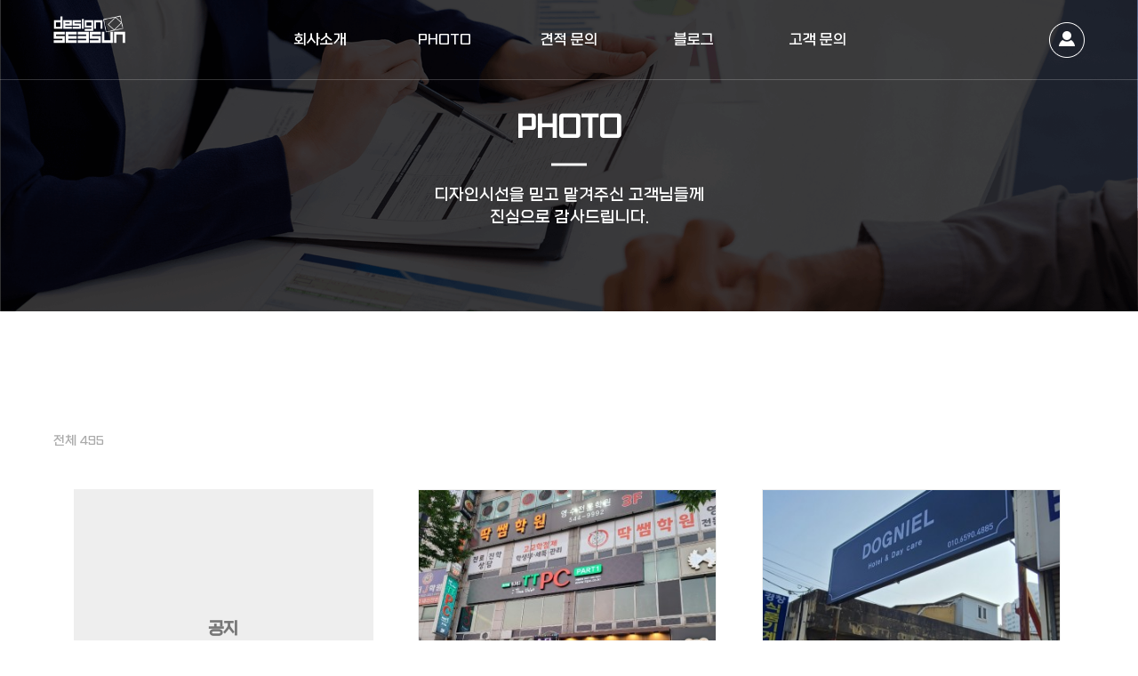

--- FILE ---
content_type: text/html; charset=utf-8
request_url: http://designseesun.com/bbs/board.php?bo_table=gallery&wr_id=672
body_size: 4581
content:
<!doctype html>
<html lang="ko">
<head>
<meta charset="utf-8">
<meta name="viewport" content="width=device-width,initial-scale=1.0,minimum-scale=1.0,maximum-scale=1.0,user-scalable=no">
<meta property="og:type" content="website">
<meta property="og:title" content="(주)디자인시선">
<meta property="og:description" content="(주)디자인시선">
<meta property="og:url" content="http://www.atstore.co.kr/at01">


<title>오류안내 페이지 | 디자인시선</title>
<link rel="stylesheet" href="http://designseesun.com/theme/AT_WEB01/css/default.css?ver=210618">
<!--[if lte IE 8]>
<script src="http://designseesun.com/js/html5.js"></script>
<![endif]-->

<link rel="stylesheet" href="http://designseesun.com/theme/AT_WEB01/css/common/reset.css">
<link rel="stylesheet" href="http://designseesun.com/theme/AT_WEB01/css/common/headStyle.css">
<link rel="stylesheet" href="http://designseesun.com/theme/AT_WEB01/css/common/footerStyle.css">
<link rel="stylesheet" href="http://designseesun.com/theme/AT_WEB01/css/mainStyle.css">
<link rel="stylesheet" href="http://designseesun.com/theme/AT_WEB01/css/sub/introduce.css">
<link rel="stylesheet" href="http://designseesun.com/theme/AT_WEB01/css/sub/directions.css">
<link rel="stylesheet" href="http://designseesun.com/theme/AT_WEB01/css/table/gallery_table.css">
<link rel="stylesheet" href="http://designseesun.com/theme/AT_WEB01/css/table/webzine_table.css">
<link rel="stylesheet" href="http://designseesun.com/theme/AT_WEB01/css/sub/bs_info.css">
<link rel="stylesheet" href="http://designseesun.com/theme/AT_WEB01/css/sub/bs_area.css">
<link rel="stylesheet" href="http://designseesun.com/theme/AT_WEB01/css/common/common.css">
<link rel="stylesheet" href="http://designseesun.com/theme/AT_WEB01/css/table/basic_table.css">
<link rel="stylesheet" href="http://designseesun.com/theme/AT_WEB01/css/table/contact_us.css">
<link rel="stylesheet" href="http://designseesun.com/theme/AT_WEB01/css/table/qa.css">
<link rel="stylesheet" href="http://designseesun.com/theme/AT_WEB01/css/table/faq.css">
<link rel="stylesheet" href="https://cdnjs.cloudflare.com/ajax/libs/Swiper/4.5.0/css/swiper.min.css">
<link rel="stylesheet" href="http://designseesun.com/theme/AT_WEB01/css/common/animate.css">
<!--[if IE]> 
<link rel="stylesheet" href="http://designseesun.com/theme/AT_WEB01/css/ie.css">
<![endif]-->
<!--[if IE 9]>
<link rel="stylesheet" href="http://designseesun.com/theme/AT_WEB01/css/ie9.css">
<![endif]-->

<script>
// 자바스크립트에서 사용하는 전역변수 선언
var g5_url       = "http://designseesun.com";
var g5_bbs_url   = "http://designseesun.com/bbs";
var g5_is_member = "";
var g5_is_admin  = "";
var g5_is_mobile = "";
var g5_bo_table  = "";
var g5_sca       = "";
var g5_editor    = "";
var g5_cookie_domain = "";
</script>
<script src="http://designseesun.com/js/jquery-1.8.3.min.js"></script>
<script src="http://designseesun.com/js/jquery.menu.js?ver=210618"></script>
<script src="http://designseesun.com/js/common.js?ver=210618"></script>
<script src="http://designseesun.com/js/wrest.js?ver=210618"></script>
<script src="http://designseesun.com/js/placeholders.min.js"></script>
<script src="http://designseesun.com/theme/AT_WEB01/js/site.js"></script>
<script src="https://cdnjs.cloudflare.com/ajax/libs/Swiper/4.5.0/js/swiper.min.js"></script>
<script src="https://cdnjs.cloudflare.com/ajax/libs/wow/1.1.2/wow.min.js"></script>

<link rel="stylesheet" href="http://designseesun.com/js/font-awesome/css/font-awesome.min.css">
</head>
<body>

<script>
alert("글이 존재하지 않습니다.\n\n글이 삭제되었거나 이동된 경우입니다.");
document.location.replace("http://designseesun.com/bbs/board.php?bo_table=gallery");
</script>

<noscript>
<div id="validation_check">
    <h1>다음 항목에 오류가 있습니다.</h1>
    <p class="cbg">
        글이 존재하지 않습니다.<br><br>글이 삭제되었거나 이동된 경우입니다.    </p>
        <div class="btn_confirm">
        <a href="http://designseesun.com/bbs/board.php?bo_table=gallery">돌아가기</a>
    </div>
    
</div>
</noscript>



<!-- ie6,7에서 사이드뷰가 게시판 목록에서 아래 사이드뷰에 가려지는 현상 수정 -->
<!--[if lte IE 7]>
<script>
$(function() {
    var $sv_use = $(".sv_use");
    var count = $sv_use.length;

    $sv_use.each(function() {
        $(this).css("z-index", count);
        $(this).css("position", "relative");
        count = count - 1;
    });
});
</script>
<![endif]-->

</body>
</html>


--- FILE ---
content_type: text/html; charset=utf-8
request_url: http://designseesun.com/bbs/board.php?bo_table=gallery
body_size: 55405
content:
<!doctype html>
<html lang="ko">
<head>
<meta charset="utf-8">
<meta name="viewport" content="width=device-width,initial-scale=1.0,minimum-scale=1.0,maximum-scale=1.0,user-scalable=no">
<meta property="og:type" content="website">
<meta property="og:title" content="(주)디자인시선">
<meta property="og:description" content="(주)디자인시선">
<meta property="og:url" content="http://www.atstore.co.kr/at01">


<title>PHOTO 1 페이지 | 디자인시선</title>
<link rel="stylesheet" href="http://designseesun.com/theme/AT_WEB01/css/default.css?ver=210618">
<link rel="stylesheet" href="http://designseesun.com/theme/AT_WEB01/skin/board/gallery_table/style.css?ver=210618">
<!--[if lte IE 8]>
<script src="http://designseesun.com/js/html5.js"></script>
<![endif]-->

<link rel="stylesheet" href="http://designseesun.com/theme/AT_WEB01/css/common/reset.css">
<link rel="stylesheet" href="http://designseesun.com/theme/AT_WEB01/css/common/headStyle.css">
<link rel="stylesheet" href="http://designseesun.com/theme/AT_WEB01/css/common/footerStyle.css">
<link rel="stylesheet" href="http://designseesun.com/theme/AT_WEB01/css/mainStyle.css">
<link rel="stylesheet" href="http://designseesun.com/theme/AT_WEB01/css/sub/introduce.css">
<link rel="stylesheet" href="http://designseesun.com/theme/AT_WEB01/css/sub/directions.css">
<link rel="stylesheet" href="http://designseesun.com/theme/AT_WEB01/css/table/gallery_table.css">
<link rel="stylesheet" href="http://designseesun.com/theme/AT_WEB01/css/table/webzine_table.css">
<link rel="stylesheet" href="http://designseesun.com/theme/AT_WEB01/css/sub/bs_info.css">
<link rel="stylesheet" href="http://designseesun.com/theme/AT_WEB01/css/sub/bs_area.css">
<link rel="stylesheet" href="http://designseesun.com/theme/AT_WEB01/css/common/common.css">
<link rel="stylesheet" href="http://designseesun.com/theme/AT_WEB01/css/table/basic_table.css">
<link rel="stylesheet" href="http://designseesun.com/theme/AT_WEB01/css/table/contact_us.css">
<link rel="stylesheet" href="http://designseesun.com/theme/AT_WEB01/css/table/qa.css">
<link rel="stylesheet" href="http://designseesun.com/theme/AT_WEB01/css/table/faq.css">
<link rel="stylesheet" href="https://cdnjs.cloudflare.com/ajax/libs/Swiper/4.5.0/css/swiper.min.css">
<link rel="stylesheet" href="http://designseesun.com/theme/AT_WEB01/css/common/animate.css">
<!--[if IE]> 
<link rel="stylesheet" href="http://designseesun.com/theme/AT_WEB01/css/ie.css">
<![endif]-->
<!--[if IE 9]>
<link rel="stylesheet" href="http://designseesun.com/theme/AT_WEB01/css/ie9.css">
<![endif]-->

<script>
// 자바스크립트에서 사용하는 전역변수 선언
var g5_url       = "http://designseesun.com";
var g5_bbs_url   = "http://designseesun.com/bbs";
var g5_is_member = "";
var g5_is_admin  = "";
var g5_is_mobile = "";
var g5_bo_table  = "gallery";
var g5_sca       = "";
var g5_editor    = "";
var g5_cookie_domain = "";
</script>
<script src="http://designseesun.com/js/jquery-1.8.3.min.js"></script>
<script src="http://designseesun.com/js/jquery.menu.js?ver=210618"></script>
<script src="http://designseesun.com/js/common.js?ver=210618"></script>
<script src="http://designseesun.com/js/wrest.js?ver=210618"></script>
<script src="http://designseesun.com/js/placeholders.min.js"></script>
<script src="http://designseesun.com/theme/AT_WEB01/js/site.js"></script>
<script src="https://cdnjs.cloudflare.com/ajax/libs/Swiper/4.5.0/js/swiper.min.js"></script>
<script src="https://cdnjs.cloudflare.com/ajax/libs/wow/1.1.2/wow.min.js"></script>

<link rel="stylesheet" href="http://designseesun.com/js/font-awesome/css/font-awesome.min.css">
</head>
<body>

<script>
    new WOW().init();
</script>
<script>
    $(function() {
        $("#gnb .gnb_1dli").mouseenter(function() {
            var menuWidth = $("#gnb .gnb_1dli").outerWidth();
            var menuLeft = 0;
            var index = $(this).index();

            for (var i = 0; i <= index - 1; i++) {
                menuLeft += $("#gnb .gnb_1dli").eq(i).outerWidth();
            }
            menuLeft -= $(this).outerWidth();
            $("#nav_bar").stop().animate({
                width: menuWidth,
                left: menuLeft
            }, 300);
        });

        $("#gnb").mouseleave(function() {
            $("#nav_bar").stop().animate({
                width: 0,
                left: 0
            }, 0);
        });
        setInterval(function() {
            if ($(window).scrollTop() >= 90) {
                $("#hd").addClass("scrollBg");
                $("#logo img.logo_pc").attr("src", "http://designseesun.com/theme/AT_WEB01/img/common/logo.png");
            } else {
                $("#hd").removeClass("scrollBg");
                $("#logo img.logo_pc").attr("src", "http://designseesun.com/theme/AT_WEB01/img/common/logo_white.png");
            }
        }, 300);
    });
</script>

<!-- 상단 시작 { -->
<div id="hd">
    <h1 id="hd_h1">PHOTO 1 페이지</h1>

    <div id="skip_to_container"><a href="#container">본문 바로가기</a></div>

        <div id="hd_wrapper">
        <div class="inner">
            <div id="mb-open-menu">
                <span class="line1"></span>
                <span class="line2"></span>
                <span class="line3"></span>
            </div>
            <div id="tnb">
                <ul>
                                        <li class="join"><a href="http://designseesun.com/bbs/register.php"><i class="fa fa-user-plus" aria-hidden="true"></i> 회원가입</a></li>
                    <li class="login"><a href="http://designseesun.com/bbs/login.php"><b><i class="fa fa-sign-in" aria-hidden="true"></i> 로그인</b></a></li>
                                    </ul>
            </div>
            
           
            <div id="logo">
                <a href="http://designseesun.com">
                    <img class="logo_pc" src="http://designseesun.com/theme/AT_WEB01/img/common/logo_white.png" alt="디자인시선">
                    <img class="logo_mobile" src="http://designseesun.com/theme/AT_WEB01/img/common/logo_white.png" alt="디자인시선">
                </a>
            </div>


            <nav id="gnb">
                <h2>메인메뉴</h2>
                <div class="gnb_wrap">
                    <ul id="gnb_1dul">
                        <li class="gnb_1dli gnb_mnal"><button type="button" class="gnb_menu_btn"><i class="fa fa-bars" aria-hidden="true"></i><span class="sound_only">전체메뉴열기</span></button></li>
                                                <li class="gnb_1dli" style="z-index:999">
                            <a href="http://www.designseesun.com/theme/AT_WEB01/company/introduce.php" target="_blank" class="gnb_1da">회사소개</a>
                                                    </li>
                                                <li class="gnb_1dli" style="z-index:998">
                            <a href="http://www.designseesun.com/bbs/board.php?bo_table=gallery" target="_blank" class="gnb_1da">PHOTO</a>
                                                    </li>
                                                <li class="gnb_1dli" style="z-index:997">
                            <a href="http://www.designseesun.com/bbs/board.php?bo_table=GOING" target="_blank" class="gnb_1da">견적 문의</a>
                                                    </li>
                                                <li class="gnb_1dli" style="z-index:996">
                            <a href="https://blog.naver.com/a9658666" target="_blank" class="gnb_1da">블로그</a>
                                                    </li>
                                                <li class="gnb_1dli" style="z-index:995">
                            <a href="http://www.designseesun.com/bbs/board.php?bo_table=free" target="_blank" class="gnb_1da">고객 문의</a>
                                                    </li>
                                            </ul>
                </div>
                <div id="nav_bar"></div>
            </nav>
            <script>
                $(function() {
                    $(".gnb_menu_btn").click(function() {
                        $("#gnb_all").show();
                    });
                    $(".gnb_close_btn").click(function() {
                        $("#gnb_all").hide();
                    });
                });
            </script>
        </div>
    </div>
</div>
<!-- } 상단 끝 -->
<!--<div class="popup_log">-->
    
<!--</div>-->

<hr>

<!-- 콘텐츠 시작 { -->
<div id="wrapper">
    <div id="container_wr">

        <div id="container">
            <h2 id="container_title"><span title="PHOTO 1 페이지">PHOTO</span></h2><div class="ing_bnr_Wrap">
    <div class="bnrimg product_banner"><br style="clear:both;" /><br style="clear:both;" /></div>
 <div class="bnrtxtwrap">
    <h3 class="wow fadeInDown">PHOTO</h3>
     <div class="bnrline wow fadeInDown"></div>
    <p class="wow fadeInDown">디자인시선을 믿고 맡겨주신 고객님들께 진심으로 감사드립니다.</p>
    </div>

</div>
<div class="mdlTxt">
</div>
<script>
    new WOW().init();
</script>

<!-- 게시판 목록 시작 { -->
<div id="bo_gall" style="width:100%">
    <div class="inner">
       <!-- 게시판 페이지 정보 및 버튼 시작 { -->
        <div id="bo_btn_top">
            <div id="bo_list_total" class="wow fadeInUp">
                <span>전체 495</span>
                <select name="" id="new1">
                    <option value="">최신</option>
                    <option value="">날짜순</option>
                    <option value="">가나다순</option>
                    <option value="">조회순</option>
                </select>
            </div>

                    </div>
        <!-- } 게시판 페이지 정보 및 버튼 끝 -->

        <form name="fboardlist" id="fboardlist" action="./board_list_update.php" onsubmit="return fboardlist_submit(this);" method="post">
            <input type="hidden" name="bo_table" value="gallery">
            <input type="hidden" name="sfl" value="">
            <input type="hidden" name="stx" value="">
            <input type="hidden" name="spt" value="">
            <input type="hidden" name="sst" value="wr_num, wr_reply">
            <input type="hidden" name="sod" value="">
            <input type="hidden" name="page" value="1">
            <input type="hidden" name="sw" value="">

            
            <ul id="gall_ul" class="gall_row">
                                <li class="gall_li col-gn-4 wow fadeInUp">
                    <div class="gall_box">
                        <div class="gall_chk">
                                                        <span class="sound_only">
                                0                            </span>
                        </div>
                        <div class="gall_con">
                            <div class="gall_img">
                                <a href="http://designseesun.com/bbs/board.php?bo_table=gallery&amp;wr_id=505">
                                                                        <span class="is_notice">공지</span>
                                                                    </a>
                            </div>
                            <div class="gall_text_href">
                                                                <a href="http://designseesun.com/bbs/board.php?bo_table=gallery&amp;wr_id=505" class="bo_tit">
                                    '디자인시선' 사칭 피해 주의 부탁드립니다.                                                                        <i class="fa fa-heart" aria-hidden="true"></i>                                </a>
                            </div>
                            <div class="gall_name">
                                <span class="sound_only">작성자 </span><span class="sv_member">디자인시선</span>                            </div>

                            <div class="gall_info">
                                <span class="sound_only">조회 </span><b class="info_detail">Hit</b><i class="fa fa-eye" aria-hidden="true"></i> 23697                                                                                                <span class="gall_date"><span class="sound_only">작성일 </span><b class="info_detail">Date</b><i class="fa fa-clock-o" aria-hidden="true"></i> 09-08</span>
                            </div>
                            <div class="gall_go">
                                <a href="http://designseesun.com/bbs/board.php?bo_table=gallery&amp;wr_id=505" class="bo_tit">
                                    VIEW MORE >
                                </a>
                            </div>
                        </div>
                    </div>
                </li>
                                <li class="gall_li col-gn-4 wow fadeInUp">
                    <div class="gall_box">
                        <div class="gall_chk">
                                                        <span class="sound_only">
                                494                            </span>
                        </div>
                        <div class="gall_con">
                            <div class="gall_img">
                                <a href="http://designseesun.com/bbs/board.php?bo_table=gallery&amp;wr_id=746">
                                    <img src="http://designseesun.com/data/file/gallery/thumb-1935148252_MYNhog5V_745861b3623f52ae53fff9be518bfd456fb24b2a_374x350.jpg" alt="" >                                </a>
                            </div>
                            <div class="gall_text_href">
                                                                <a href="http://designseesun.com/bbs/board.php?bo_table=gallery&amp;wr_id=746" class="bo_tit">
                                    TTPC 대전 관저점♥                                                                        <i class="fa fa-heart" aria-hidden="true"></i>                                </a>
                            </div>
                            <div class="gall_name">
                                <span class="sound_only">작성자 </span><span class="sv_member">디자인시선</span>                            </div>

                            <div class="gall_info">
                                <span class="sound_only">조회 </span><b class="info_detail">Hit</b><i class="fa fa-eye" aria-hidden="true"></i> 7337                                                                                                <span class="gall_date"><span class="sound_only">작성일 </span><b class="info_detail">Date</b><i class="fa fa-clock-o" aria-hidden="true"></i> 07-11</span>
                            </div>
                            <div class="gall_go">
                                <a href="http://designseesun.com/bbs/board.php?bo_table=gallery&amp;wr_id=746" class="bo_tit">
                                    VIEW MORE >
                                </a>
                            </div>
                        </div>
                    </div>
                </li>
                                <li class="gall_li col-gn-4 wow fadeInUp">
                    <div class="gall_box">
                        <div class="gall_chk">
                                                        <span class="sound_only">
                                493                            </span>
                        </div>
                        <div class="gall_con">
                            <div class="gall_img">
                                <a href="http://designseesun.com/bbs/board.php?bo_table=gallery&amp;wr_id=745">
                                    <img src="http://designseesun.com/data/file/gallery/thumb-1935148252_DTFRS1KH_9c52dd20e089c8b58f961768f8bc76994baf59fc_374x350.jpg" alt="" >                                </a>
                            </div>
                            <div class="gall_text_href">
                                                                <a href="http://designseesun.com/bbs/board.php?bo_table=gallery&amp;wr_id=745" class="bo_tit">
                                    도그니엘♥                                                                        <i class="fa fa-heart" aria-hidden="true"></i>                                </a>
                            </div>
                            <div class="gall_name">
                                <span class="sound_only">작성자 </span><span class="sv_member">디자인시선</span>                            </div>

                            <div class="gall_info">
                                <span class="sound_only">조회 </span><b class="info_detail">Hit</b><i class="fa fa-eye" aria-hidden="true"></i> 7101                                                                                                <span class="gall_date"><span class="sound_only">작성일 </span><b class="info_detail">Date</b><i class="fa fa-clock-o" aria-hidden="true"></i> 07-11</span>
                            </div>
                            <div class="gall_go">
                                <a href="http://designseesun.com/bbs/board.php?bo_table=gallery&amp;wr_id=745" class="bo_tit">
                                    VIEW MORE >
                                </a>
                            </div>
                        </div>
                    </div>
                </li>
                                <li class="gall_li col-gn-4 wow fadeInUp">
                    <div class="gall_box">
                        <div class="gall_chk">
                                                        <span class="sound_only">
                                492                            </span>
                        </div>
                        <div class="gall_con">
                            <div class="gall_img">
                                <a href="http://designseesun.com/bbs/board.php?bo_table=gallery&amp;wr_id=744">
                                    <img src="http://designseesun.com/data/file/gallery/thumb-1935148252_1HOY6wah_e9a3dc7da6cbbdd4af1f60065b4d1c556a069056_374x350.jpg" alt="" >                                </a>
                            </div>
                            <div class="gall_text_href">
                                                                <a href="http://designseesun.com/bbs/board.php?bo_table=gallery&amp;wr_id=744" class="bo_tit">
                                    창림저수지♥                                                                        <i class="fa fa-heart" aria-hidden="true"></i>                                </a>
                            </div>
                            <div class="gall_name">
                                <span class="sound_only">작성자 </span><span class="sv_member">디자인시선</span>                            </div>

                            <div class="gall_info">
                                <span class="sound_only">조회 </span><b class="info_detail">Hit</b><i class="fa fa-eye" aria-hidden="true"></i> 7143                                                                                                <span class="gall_date"><span class="sound_only">작성일 </span><b class="info_detail">Date</b><i class="fa fa-clock-o" aria-hidden="true"></i> 07-11</span>
                            </div>
                            <div class="gall_go">
                                <a href="http://designseesun.com/bbs/board.php?bo_table=gallery&amp;wr_id=744" class="bo_tit">
                                    VIEW MORE >
                                </a>
                            </div>
                        </div>
                    </div>
                </li>
                                <li class="gall_li col-gn-4 wow fadeInUp box_clear">
                    <div class="gall_box">
                        <div class="gall_chk">
                                                        <span class="sound_only">
                                491                            </span>
                        </div>
                        <div class="gall_con">
                            <div class="gall_img">
                                <a href="http://designseesun.com/bbs/board.php?bo_table=gallery&amp;wr_id=743">
                                    <img src="http://designseesun.com/data/file/gallery/thumb-1935148252_xR7vgiCU_20e2d4e93c057b13456e276820aedf46b88b44b4_374x350.jpg" alt="" >                                </a>
                            </div>
                            <div class="gall_text_href">
                                                                <a href="http://designseesun.com/bbs/board.php?bo_table=gallery&amp;wr_id=743" class="bo_tit">
                                    어뉴브헤어♥                                                                        <i class="fa fa-heart" aria-hidden="true"></i>                                </a>
                            </div>
                            <div class="gall_name">
                                <span class="sound_only">작성자 </span><span class="sv_member">디자인시선</span>                            </div>

                            <div class="gall_info">
                                <span class="sound_only">조회 </span><b class="info_detail">Hit</b><i class="fa fa-eye" aria-hidden="true"></i> 7420                                                                                                <span class="gall_date"><span class="sound_only">작성일 </span><b class="info_detail">Date</b><i class="fa fa-clock-o" aria-hidden="true"></i> 07-10</span>
                            </div>
                            <div class="gall_go">
                                <a href="http://designseesun.com/bbs/board.php?bo_table=gallery&amp;wr_id=743" class="bo_tit">
                                    VIEW MORE >
                                </a>
                            </div>
                        </div>
                    </div>
                </li>
                                <li class="gall_li col-gn-4 wow fadeInUp">
                    <div class="gall_box">
                        <div class="gall_chk">
                                                        <span class="sound_only">
                                490                            </span>
                        </div>
                        <div class="gall_con">
                            <div class="gall_img">
                                <a href="http://designseesun.com/bbs/board.php?bo_table=gallery&amp;wr_id=742">
                                    <img src="http://designseesun.com/data/file/gallery/thumb-1935148252_DeYIH7P1_87956f3b528f8849e6f6331b3a1a8df9ad203ea5_374x350.jpg" alt="" >                                </a>
                            </div>
                            <div class="gall_text_href">
                                                                <a href="http://designseesun.com/bbs/board.php?bo_table=gallery&amp;wr_id=742" class="bo_tit">
                                    땅스부대찌개♥                                                                        <i class="fa fa-heart" aria-hidden="true"></i>                                </a>
                            </div>
                            <div class="gall_name">
                                <span class="sound_only">작성자 </span><span class="sv_member">디자인시선</span>                            </div>

                            <div class="gall_info">
                                <span class="sound_only">조회 </span><b class="info_detail">Hit</b><i class="fa fa-eye" aria-hidden="true"></i> 7263                                                                                                <span class="gall_date"><span class="sound_only">작성일 </span><b class="info_detail">Date</b><i class="fa fa-clock-o" aria-hidden="true"></i> 07-10</span>
                            </div>
                            <div class="gall_go">
                                <a href="http://designseesun.com/bbs/board.php?bo_table=gallery&amp;wr_id=742" class="bo_tit">
                                    VIEW MORE >
                                </a>
                            </div>
                        </div>
                    </div>
                </li>
                                <li class="gall_li col-gn-4 wow fadeInUp">
                    <div class="gall_box">
                        <div class="gall_chk">
                                                        <span class="sound_only">
                                489                            </span>
                        </div>
                        <div class="gall_con">
                            <div class="gall_img">
                                <a href="http://designseesun.com/bbs/board.php?bo_table=gallery&amp;wr_id=740">
                                    <img src="http://designseesun.com/data/file/gallery/thumb-1935148252_kahvc6PL_7a151ef88af45abeb857fbacc5ccd80340ca63e9_374x350.jpg" alt="" >                                </a>
                            </div>
                            <div class="gall_text_href">
                                                                <a href="http://designseesun.com/bbs/board.php?bo_table=gallery&amp;wr_id=740" class="bo_tit">
                                    어린음악대 아림원                                                                        <i class="fa fa-heart" aria-hidden="true"></i>                                </a>
                            </div>
                            <div class="gall_name">
                                <span class="sound_only">작성자 </span><span class="sv_member">디자인시선</span>                            </div>

                            <div class="gall_info">
                                <span class="sound_only">조회 </span><b class="info_detail">Hit</b><i class="fa fa-eye" aria-hidden="true"></i> 9616                                                                                                <span class="gall_date"><span class="sound_only">작성일 </span><b class="info_detail">Date</b><i class="fa fa-clock-o" aria-hidden="true"></i> 11-27</span>
                            </div>
                            <div class="gall_go">
                                <a href="http://designseesun.com/bbs/board.php?bo_table=gallery&amp;wr_id=740" class="bo_tit">
                                    VIEW MORE >
                                </a>
                            </div>
                        </div>
                    </div>
                </li>
                                <li class="gall_li col-gn-4 wow fadeInUp">
                    <div class="gall_box">
                        <div class="gall_chk">
                                                        <span class="sound_only">
                                488                            </span>
                        </div>
                        <div class="gall_con">
                            <div class="gall_img">
                                <a href="http://designseesun.com/bbs/board.php?bo_table=gallery&amp;wr_id=739">
                                    <img src="http://designseesun.com/data/file/gallery/thumb-1935148252_Q2qPaj63_15bc3c47a4661ded8afc815cdfa2af35570f57cd_374x350.jpg" alt="" >                                </a>
                            </div>
                            <div class="gall_text_href">
                                                                <a href="http://designseesun.com/bbs/board.php?bo_table=gallery&amp;wr_id=739" class="bo_tit">
                                    대일푸드팩                                                                        <i class="fa fa-heart" aria-hidden="true"></i>                                </a>
                            </div>
                            <div class="gall_name">
                                <span class="sound_only">작성자 </span><span class="sv_member">디자인시선</span>                            </div>

                            <div class="gall_info">
                                <span class="sound_only">조회 </span><b class="info_detail">Hit</b><i class="fa fa-eye" aria-hidden="true"></i> 8766                                                                                                <span class="gall_date"><span class="sound_only">작성일 </span><b class="info_detail">Date</b><i class="fa fa-clock-o" aria-hidden="true"></i> 11-27</span>
                            </div>
                            <div class="gall_go">
                                <a href="http://designseesun.com/bbs/board.php?bo_table=gallery&amp;wr_id=739" class="bo_tit">
                                    VIEW MORE >
                                </a>
                            </div>
                        </div>
                    </div>
                </li>
                                <li class="gall_li col-gn-4 wow fadeInUp box_clear">
                    <div class="gall_box">
                        <div class="gall_chk">
                                                        <span class="sound_only">
                                487                            </span>
                        </div>
                        <div class="gall_con">
                            <div class="gall_img">
                                <a href="http://designseesun.com/bbs/board.php?bo_table=gallery&amp;wr_id=738">
                                    <img src="http://designseesun.com/data/file/gallery/thumb-1935148252_730yuhrU_a82eed410bc55762303dc1e0a3698c1fb57e5e89_374x350.jpg" alt="" >                                </a>
                            </div>
                            <div class="gall_text_href">
                                                                <a href="http://designseesun.com/bbs/board.php?bo_table=gallery&amp;wr_id=738" class="bo_tit">
                                    빌리브루센트                                                                        <i class="fa fa-heart" aria-hidden="true"></i>                                </a>
                            </div>
                            <div class="gall_name">
                                <span class="sound_only">작성자 </span><span class="sv_member">디자인시선</span>                            </div>

                            <div class="gall_info">
                                <span class="sound_only">조회 </span><b class="info_detail">Hit</b><i class="fa fa-eye" aria-hidden="true"></i> 8977                                                                                                <span class="gall_date"><span class="sound_only">작성일 </span><b class="info_detail">Date</b><i class="fa fa-clock-o" aria-hidden="true"></i> 11-14</span>
                            </div>
                            <div class="gall_go">
                                <a href="http://designseesun.com/bbs/board.php?bo_table=gallery&amp;wr_id=738" class="bo_tit">
                                    VIEW MORE >
                                </a>
                            </div>
                        </div>
                    </div>
                </li>
                                <li class="gall_li col-gn-4 wow fadeInUp">
                    <div class="gall_box">
                        <div class="gall_chk">
                                                        <span class="sound_only">
                                486                            </span>
                        </div>
                        <div class="gall_con">
                            <div class="gall_img">
                                <a href="http://designseesun.com/bbs/board.php?bo_table=gallery&amp;wr_id=736">
                                    <img src="http://designseesun.com/data/file/gallery/thumb-1935148252_vNJbM03G_a815e57fc88b368ea3e058e470133ca43b12b404_374x350.jpg" alt="" >                                </a>
                            </div>
                            <div class="gall_text_href">
                                                                <a href="http://designseesun.com/bbs/board.php?bo_table=gallery&amp;wr_id=736" class="bo_tit">
                                    성우ID건설                                                                        <i class="fa fa-heart" aria-hidden="true"></i>                                </a>
                            </div>
                            <div class="gall_name">
                                <span class="sound_only">작성자 </span><span class="sv_member">디자인시선</span>                            </div>

                            <div class="gall_info">
                                <span class="sound_only">조회 </span><b class="info_detail">Hit</b><i class="fa fa-eye" aria-hidden="true"></i> 9106                                                                                                <span class="gall_date"><span class="sound_only">작성일 </span><b class="info_detail">Date</b><i class="fa fa-clock-o" aria-hidden="true"></i> 11-13</span>
                            </div>
                            <div class="gall_go">
                                <a href="http://designseesun.com/bbs/board.php?bo_table=gallery&amp;wr_id=736" class="bo_tit">
                                    VIEW MORE >
                                </a>
                            </div>
                        </div>
                    </div>
                </li>
                                <li class="gall_li col-gn-4 wow fadeInUp">
                    <div class="gall_box">
                        <div class="gall_chk">
                                                        <span class="sound_only">
                                485                            </span>
                        </div>
                        <div class="gall_con">
                            <div class="gall_img">
                                <a href="http://designseesun.com/bbs/board.php?bo_table=gallery&amp;wr_id=735">
                                    <img src="http://designseesun.com/data/file/gallery/thumb-1935148252_MVnW75HO_74d712588857f66d4c9486b307dc086fa7cbfbef_374x350.jpg" alt="" >                                </a>
                            </div>
                            <div class="gall_text_href">
                                                                <a href="http://designseesun.com/bbs/board.php?bo_table=gallery&amp;wr_id=735" class="bo_tit">
                                    글로리아 분양홍보관                                                                        <i class="fa fa-heart" aria-hidden="true"></i>                                </a>
                            </div>
                            <div class="gall_name">
                                <span class="sound_only">작성자 </span><span class="sv_member">디자인시선</span>                            </div>

                            <div class="gall_info">
                                <span class="sound_only">조회 </span><b class="info_detail">Hit</b><i class="fa fa-eye" aria-hidden="true"></i> 8884                                                                                                <span class="gall_date"><span class="sound_only">작성일 </span><b class="info_detail">Date</b><i class="fa fa-clock-o" aria-hidden="true"></i> 11-13</span>
                            </div>
                            <div class="gall_go">
                                <a href="http://designseesun.com/bbs/board.php?bo_table=gallery&amp;wr_id=735" class="bo_tit">
                                    VIEW MORE >
                                </a>
                            </div>
                        </div>
                    </div>
                </li>
                                <li class="gall_li col-gn-4 wow fadeInUp">
                    <div class="gall_box">
                        <div class="gall_chk">
                                                        <span class="sound_only">
                                484                            </span>
                        </div>
                        <div class="gall_con">
                            <div class="gall_img">
                                <a href="http://designseesun.com/bbs/board.php?bo_table=gallery&amp;wr_id=734">
                                    <img src="http://designseesun.com/data/file/gallery/thumb-1935148252_9Tc4Z3kl_a3e9542008fd32aa38e82a91458204df5a844c2a_374x350.jpg" alt="" >                                </a>
                            </div>
                            <div class="gall_text_href">
                                                                <a href="http://designseesun.com/bbs/board.php?bo_table=gallery&amp;wr_id=734" class="bo_tit">
                                    jb모터스                                                                        <i class="fa fa-heart" aria-hidden="true"></i>                                </a>
                            </div>
                            <div class="gall_name">
                                <span class="sound_only">작성자 </span><span class="sv_member">디자인시선</span>                            </div>

                            <div class="gall_info">
                                <span class="sound_only">조회 </span><b class="info_detail">Hit</b><i class="fa fa-eye" aria-hidden="true"></i> 8964                                                                                                <span class="gall_date"><span class="sound_only">작성일 </span><b class="info_detail">Date</b><i class="fa fa-clock-o" aria-hidden="true"></i> 10-20</span>
                            </div>
                            <div class="gall_go">
                                <a href="http://designseesun.com/bbs/board.php?bo_table=gallery&amp;wr_id=734" class="bo_tit">
                                    VIEW MORE >
                                </a>
                            </div>
                        </div>
                    </div>
                </li>
                                <li class="gall_li col-gn-4 wow fadeInUp box_clear">
                    <div class="gall_box">
                        <div class="gall_chk">
                                                        <span class="sound_only">
                                483                            </span>
                        </div>
                        <div class="gall_con">
                            <div class="gall_img">
                                <a href="http://designseesun.com/bbs/board.php?bo_table=gallery&amp;wr_id=733">
                                    <img src="http://designseesun.com/data/file/gallery/thumb-1935148252_auxUtlHe_e86a8f34485d6e563163806d1cc6a106bb94e57d_374x350.jpg" alt="" >                                </a>
                            </div>
                            <div class="gall_text_href">
                                                                <a href="http://designseesun.com/bbs/board.php?bo_table=gallery&amp;wr_id=733" class="bo_tit">
                                    아이에스일렉, 조일리츠                                                                        <i class="fa fa-heart" aria-hidden="true"></i>                                </a>
                            </div>
                            <div class="gall_name">
                                <span class="sound_only">작성자 </span><span class="sv_member">디자인시선</span>                            </div>

                            <div class="gall_info">
                                <span class="sound_only">조회 </span><b class="info_detail">Hit</b><i class="fa fa-eye" aria-hidden="true"></i> 9010                                                                                                <span class="gall_date"><span class="sound_only">작성일 </span><b class="info_detail">Date</b><i class="fa fa-clock-o" aria-hidden="true"></i> 10-20</span>
                            </div>
                            <div class="gall_go">
                                <a href="http://designseesun.com/bbs/board.php?bo_table=gallery&amp;wr_id=733" class="bo_tit">
                                    VIEW MORE >
                                </a>
                            </div>
                        </div>
                    </div>
                </li>
                                <li class="gall_li col-gn-4 wow fadeInUp">
                    <div class="gall_box">
                        <div class="gall_chk">
                                                        <span class="sound_only">
                                482                            </span>
                        </div>
                        <div class="gall_con">
                            <div class="gall_img">
                                <a href="http://designseesun.com/bbs/board.php?bo_table=gallery&amp;wr_id=732">
                                    <img src="http://designseesun.com/data/file/gallery/thumb-1935148252_btOLG4wF_b0a330c5f967df9dd01e0c984689faf0e02cbdf7_374x350.jpg" alt="" >                                </a>
                            </div>
                            <div class="gall_text_href">
                                                                <a href="http://designseesun.com/bbs/board.php?bo_table=gallery&amp;wr_id=732" class="bo_tit">
                                    아라시스템                                                                        <i class="fa fa-heart" aria-hidden="true"></i>                                </a>
                            </div>
                            <div class="gall_name">
                                <span class="sound_only">작성자 </span><span class="sv_member">디자인시선</span>                            </div>

                            <div class="gall_info">
                                <span class="sound_only">조회 </span><b class="info_detail">Hit</b><i class="fa fa-eye" aria-hidden="true"></i> 9143                                                                                                <span class="gall_date"><span class="sound_only">작성일 </span><b class="info_detail">Date</b><i class="fa fa-clock-o" aria-hidden="true"></i> 10-20</span>
                            </div>
                            <div class="gall_go">
                                <a href="http://designseesun.com/bbs/board.php?bo_table=gallery&amp;wr_id=732" class="bo_tit">
                                    VIEW MORE >
                                </a>
                            </div>
                        </div>
                    </div>
                </li>
                                <li class="gall_li col-gn-4 wow fadeInUp">
                    <div class="gall_box">
                        <div class="gall_chk">
                                                        <span class="sound_only">
                                481                            </span>
                        </div>
                        <div class="gall_con">
                            <div class="gall_img">
                                <a href="http://designseesun.com/bbs/board.php?bo_table=gallery&amp;wr_id=731">
                                    <img src="http://designseesun.com/data/file/gallery/thumb-1935148252_j1nIbQYS_86627596456184124796f475ae6c1de9e44937c7_374x350.jpg" alt="" >                                </a>
                            </div>
                            <div class="gall_text_href">
                                                                <a href="http://designseesun.com/bbs/board.php?bo_table=gallery&amp;wr_id=731" class="bo_tit">
                                    에버그린아이앤디                                                                        <i class="fa fa-heart" aria-hidden="true"></i>                                </a>
                            </div>
                            <div class="gall_name">
                                <span class="sound_only">작성자 </span><span class="sv_member">디자인시선</span>                            </div>

                            <div class="gall_info">
                                <span class="sound_only">조회 </span><b class="info_detail">Hit</b><i class="fa fa-eye" aria-hidden="true"></i> 9346                                                                                                <span class="gall_date"><span class="sound_only">작성일 </span><b class="info_detail">Date</b><i class="fa fa-clock-o" aria-hidden="true"></i> 10-20</span>
                            </div>
                            <div class="gall_go">
                                <a href="http://designseesun.com/bbs/board.php?bo_table=gallery&amp;wr_id=731" class="bo_tit">
                                    VIEW MORE >
                                </a>
                            </div>
                        </div>
                    </div>
                </li>
                                            </ul>
                        </div>

        </form>
        <div class="wow fadeInUp"><nav class="pg_wrap"><span class="pg"><span class="sound_only">열린</span><strong class="pg_current">1</strong><span class="sound_only">페이지</span>
<a href="http://designseesun.com/bbs/board.php?bo_table=gallery&amp;page=2" class="pg_page">2<span class="sound_only">페이지</span></a>
<a href="http://designseesun.com/bbs/board.php?bo_table=gallery&amp;page=3" class="pg_page">3<span class="sound_only">페이지</span></a>
<a href="http://designseesun.com/bbs/board.php?bo_table=gallery&amp;page=4" class="pg_page">4<span class="sound_only">페이지</span></a>
<a href="http://designseesun.com/bbs/board.php?bo_table=gallery&amp;page=5" class="pg_page">5<span class="sound_only">페이지</span></a>
<a href="http://designseesun.com/bbs/board.php?bo_table=gallery&amp;page=6" class="pg_page">6<span class="sound_only">페이지</span></a>
<a href="http://designseesun.com/bbs/board.php?bo_table=gallery&amp;page=7" class="pg_page">7<span class="sound_only">페이지</span></a>
<a href="http://designseesun.com/bbs/board.php?bo_table=gallery&amp;page=8" class="pg_page">8<span class="sound_only">페이지</span></a>
<a href="http://designseesun.com/bbs/board.php?bo_table=gallery&amp;page=9" class="pg_page">9<span class="sound_only">페이지</span></a>
<a href="http://designseesun.com/bbs/board.php?bo_table=gallery&amp;page=10" class="pg_page">10<span class="sound_only">페이지</span></a>
<a href="http://designseesun.com/bbs/board.php?bo_table=gallery&amp;page=11" class="pg_page pg_next">다음</a>
<a href="http://designseesun.com/bbs/board.php?bo_table=gallery&amp;page=33" class="pg_page pg_end">맨끝</a>
</span></nav></div>
    </div>
</div>

<!-- 게시판 검색 시작 { -->
<div class="inner clearfix wow fadeInUp">
    <fieldset id="bo_sch">

        <legend>게시물 검색</legend>

        <form name="fsearch" method="get">
            <input type="hidden" name="bo_table" value="gallery">
            <input type="hidden" name="sca" value="">
            <input type="hidden" name="sop" value="and">
            <label for="sfl" class="sound_only">검색대상</label>
            <select name="sfl" id="sfl">
                <option value="wr_subject" >전체</option>
                <option value="wr_content" >내용</option>
                <option value="wr_subject||wr_content" >제목+내용</option>
                <option value="mb_id,1" >회원아이디</option>
                <option value="mb_id,0" >회원아이디(코)</option>
                <option value="wr_name,1" >글쓴이</option>
                <option value="wr_name,0" >글쓴이(코)</option>
            </select>
            <label for="stx" class="sound_only">검색어<strong class="sound_only"> 필수</strong></label>
            <input type="text" name="stx" value="" required id="stx" class="sch_input" size="25" maxlength="20" placeholder="">
            <button type="submit" value="검색" class="sch_btn">검색<span class="sound_only">검색</span></button>
        </form>

    </fieldset>

</div>
<!-- } 게시판 검색 끝 -->




<!-- 페이지 -->
<!-- } 게시판 목록 끝 -->
    </div>
</div>
        
       <div id="aside">
           <div class="close_menu" id="mobile_menu_close">
                <span class="close-line1"></span>
                <span class="close-line2"></span>
            </div>   
            <div class="mobile_menu">
                <ul>
                                        <li class="mobile-list">
                        <a class="gnb_1da">회사소개</a>
                        
                                            </li>
                                        <li class="mobile-list">
                        <a class="gnb_1da">PHOTO</a>
                        
                                            </li>
                                        <li class="mobile-list">
                        <a class="gnb_1da">견적 문의</a>
                        
                                            </li>
                                        <li class="mobile-list">
                        <a class="gnb_1da">블로그</a>
                        
                                            </li>
                                        <li class="mobile-list">
                        <a class="gnb_1da">고객 문의</a>
                        
                                            </li>
                                    </ul>
            </div>
        </div>
        <div class="mask"></div>
        <script type="text/javascript">
            $( document ).ready(function(){
                
                $(function () {
                    $('.mobile_menu > ul > li > a').click(function () {
                    $( this ).parent().find('ul').slideToggle();
                    $(this).parent().siblings().children().next().slideUp();
                    return false;
                });
                $('.mobile_menu > ul > li > a').bind('touchstart', function (e) {
                    $(this).trigger('click');
                    e.preventDefault();
                });
                });

                $( "#mb-open-menu" ).click(function(){
                    $( "#aside" ).animate({"right":"0px"}, 200);
                    $( ".mask" ).css('display','block');
                    $( ".close_menu" ).animate({"right":"20px"}, 200);
                    $("body").css("position","fixed");
                });

                $( "#mobile_menu_close, .mask" ).click(function(){
                    $( "#aside" ).animate({"right":"-100%"}, 200);
                    $( ".close_menu" ).animate({"right":"-100%"}, 200);
                      $( ".mask" ).css('display','none');
                    $("body").css("position","relative");
                });
            });

        </script>
</div>

<!-- } 콘텐츠 끝 -->

<hr>

<script>
    new WOW().init();

</script>

<!-- 하단 시작 { -->
<div id="ft">
    <div id="ft_wr">
       <div id="ft_sns">
            <ul>
                <li><a href="javascirpt:;">naver blog</a></li>
                <li class="ft_sns2"><a href="javascirpt:;">daum cafe</a></li>
                <li class="ft_sns3"><a href="javascirpt:;">facebook</a></li>
                <li class="ft_sns4"><a href="javascirpt:;">instagram</a></li>
            </ul>
        </div>
        <div id="ft_contact">
            <strong>1544 - 8666</strong>
        </div>
            <p>평일 : 09:00 - 18:30<br />(점심시간 12:00 - 13:00 / 주말, 공휴일 휴무)</p>
        </div>
        <div id="ft_link">
            <a href="http://designseesun.com/theme/AT_WEB01/company/introduce.php">회사소개</a>
            <a href="http://designseesun.com/bbs/content.php?co_id=privacy">개인정보보호정책</a>
            <a class="ft_link3" href="http://designseesun.com/bbs/content.php?co_id=provision">이메일무단수집거부</a>
        </div>
        
        <div id="ft_company">
            <ul>
                <li class="ft_company1">상호 : (주)디자인시선</li>
                <li class="ft_company2">대표 : 채호병</li>
                <li class="ft_company3">주소 : 대구광역시 동구 팔공로25길 68 디자인시선</li>
                <li class="ft_company4">메일 : a9658666@hanmail.net</li>
                <li class="ft_company5">사업자등록번호 : 502-86-28487</li>
                <li class="ft_company6">FAX. 1544-7663</li>
            </ul>
        </div>
</div>
        <div id="ft_copy">
            Copyright &copy; <b>(주)디자인시선</b> <span>All rights reserved.</span>
        </div>
    </div>
    <button type="button" id="top_btn"><i class="fa fa-arrow-up" aria-hidden="true"></i><span class="sound_only">상단으로</span></button>
        <script>
        
        $(function() {
            $("#top_btn").on("click", function() {
                $("html, body").animate({scrollTop:0}, '500');
                return false;
            });
        });
        </script>
</div>


<!-- } 하단 끝 -->

<script>
$(function() {
    // 폰트 리사이즈 쿠키있으면 실행
    font_resize("container", get_cookie("ck_font_resize_rmv_class"), get_cookie("ck_font_resize_add_class"));
});
</script>



<!-- ie6,7에서 사이드뷰가 게시판 목록에서 아래 사이드뷰에 가려지는 현상 수정 -->
<!--[if lte IE 7]>
<script>
$(function() {
    var $sv_use = $(".sv_use");
    var count = $sv_use.length;

    $sv_use.each(function() {
        $(this).css("z-index", count);
        $(this).css("position", "relative");
        count = count - 1;
    });
});
</script>
<![endif]-->

</body>
</html>



















<!-- 사용스킨 : theme/gallery_table -->


--- FILE ---
content_type: text/css
request_url: http://designseesun.com/theme/AT_WEB01/css/common/headStyle.css
body_size: 7808
content:
/*headStyle.css*/
.dark-mode { background:#333; }
.dark-mode h1, h2 , h3, p { color:#fff; }
.dark-mode p,
.dark-mode h1,
body.dark-mode h2,
body.dark-mode h3,
body.dark-mode a { color:#fff; }
body.dark-mode button {
    background-color:#c71526;
    color:#fff;
}
body.light-mode h1, h2, h3, p, a { color:#333; }
body.light-mode button {
    background-color:#c71526;
    color:#ee1e
}
button { background:#c71526; }
#darkLight {
    width:70px; height:90px; 
    font-size:3em;
    padding-left:0.5%;
    position:fixed;
    right:0; bottom:3%;
    border-radius:100px 0 0 100px;
    transition:all .3s;
    z-index:99999;
}
#darkLight:hover {
    width:130px;
    padding-left:1%;
    background-color:#111;
}
#hd{width: 100%; border-bottom: 1px solid rgba(255,255,255,0.2);}
#hd_wrapper{height: 100%; }
#logo{position: absolute; width: 82px; height: 55px; left: 20px; top: 50%; -webkit-transform: translateY(-50%); -ms-transform: translateY(-50%); transform: translateY(-50%); z-index: 10;}
#logo img{width: 100%;}
#gnb{position: absolute; left: 50%; -webkit-transform: translateX(-50%); -ms-transform: translateX(-50%); transform: translateX(-50%); width: 50%;}
#gnb .gnb_1dli{line-height: 90px; width: 20%; text-align: center;}
.hd_login { width:20%; overflow: hidden; position:fixed; right:5%; top:35%; z-index:999999;}
.hd_login a {float:left; margin:0 5%; color:#fff; }
.gnb_1da{width: 100%; color: #fff; font-weight: 400;}
.gnb_1dli .bg{display: none;}
.gnb_2dul{top: 90px; left: 50%; -webkit-transform: translateX(-50%); -ms-transform: translateX(-50%); transform: translateX(-50%); width: 100%; background: rgba(0,0,0,0.7);}
.gnb_1dli_over .gnb_2dul{left: 50%; -webkit-transform: translateX(-50%); -ms-transform: translateX(-50%); transform: translateX(-50%); background: rgba(0,0,0,0.7);}
#nav_bar{height: 3px; background: #fff; position: absolute; bottom: 0;}
.gnb_2dli{border: none;}
.gnb_2da{color: #fff; text-align: center; font-weight: 300;}
a.gnb_2da:hover{background-color: #c80e21;}
#tnb{ border-bottom: none; background: none; width: 1200px; height: 90px; position: absolute; left: 50%; -webkit-transform: translateX(-50%); -ms-transform: translateX(-50%); transform: translateX(-50%);}
#tnb ul{min-width: inherit; width: 100%;}
#tnb li{position: absolute; width: 40px; height: 40px; font-size: 1.0em; border-left: none; z-index: 10;}
#tnb li a{width: 100%; height: 100%; text-indent: -9999px; overflow: hidden;}
#tnb li .fa{display: none;}
#tnb .tnb_admin a{color: #d40424;}
#tnb a:hover{background: none; color: #333;}
#tnb .tnb_admin a:hover{color: #d40424;}
#tnb li.register{background: url(../../img/common/register_icon1.png) center no-repeat; position: absolute; top: 50%; right: 70px; -webkit-transform: translateY(-50%); -ms-transform: translateY(-50%); transform: translateY(-50%); background-size: 100%;}
#tnb li.join{display: none;}
#tnb li.tnb_admin{display: none;}
#tnb li.login{background: url(../../img/common/login_icon2.png) center no-repeat; position: absolute; top: 50%; right: 20px; -webkit-transform: translateY(-50%); -ms-transform: translateY(-50%); transform: translateY(-50%); background-size: 100%;}
#tnb li.logout{background: url(../../img/common/logout_icon2.png) center no-repeat; position: absolute; top: 50%; right: 20px; -webkit-transform: translateY(-50%); -ms-transform: translateY(-50%); transform: translateY(-50%); background-size: 100%;}
#aside{position: fixed;right: -100%; top: 0px; bottom: 0; margin: 0px;width: 80%; border-top: 0;z-index: 1005;overflow-y: auto;background:#223040;border: 0;}
.close_menu {position: fixed;z-index: 1100; top: 20px; right: -100%; width: 35px; height: 35px;}
.close_menu span {position:absolute; left:0; display:block; width:100%; height:2px; background:#fff; -webkit-transition:all .4s ease; transition:all .4s ease; }
.close_menu .close-line1 {top:17px; -webkit-transform:rotate(45deg); -ms-transform:rotate(45deg); transform:rotate(45deg)}
.close_menu .close-line2 {top:17px; -webkit-transform:rotate(-45deg); -ms-transform:rotate(-45deg); transform:rotate(-45deg)}
.mask {display: none;position: fixed;top: 0;right: 0;width: 100%;height: 100%;background: #000;opacity: .7;cursor: pointer; z-index: 1000;}
.mb-sub-ul {display: none; background: #333;}
.mb-sub-ul li a {display: block; font-size: 16px; font-weight: 100; padding: 15px 0;}
.mobile_menu{position: absolute; width: 100%; left: 50%; top: 50%; -webkit-transform: translate(-50%,-50%); -ms-transform: translate(-50%,-50%); transform: translate(-50%,-50%);}
.mobile_menu ul{width: 100%; overflow: hidden;}
.mobile-list {width: 100%;}
.mobile-list a {padding: 20px 0; width: 100%; color: #fff; text-transform: uppercase;font-size: 13px; text-align: center; font-size: 18px; font-weight: normal;}

#mb-open-menu{position: absolute;right: 20px;top: 50%;-webkit-transform: translate(0,-50%);-ms-transform: translate(0,-50%);transform: translate(0,-50%);width: 26px;height: 16px;cursor: pointer;z-index: 10;}
#mb-open-menu span {position: absolute;left: 0;display: block;width: 100%;height: 1px;background: #fff;-webkit-transition: all .4s ease;transition: all .4s ease;}
#mb-open-menu .line1 {top: 0px;}
#mb-open-menu .line2 {top: 7px;}
#mb-open-menu .line3 {bottom: 0;}
@media all and (max-width:1200px){
    #hd_wrapper{width: 100%;}
}

@media all and (max-width:1199px){
    #tnb{width: 100%;}
}
@media all and (min-width:1025px){
    #hd{height: 90px; z-index: 10; position: fixed; top: 0; min-width: none; width: 100%; }
    #hd_wrapper{background: rgba(255,255,255,0); -webkit-transition-duration: 0.5s; transition-duration: 0.5s; -webkit-transition-timing-function: ease-in-out; transition-timing-function: ease-in-out;}
    #hd.scrollBg #hd_wrapper{background: rgba(255,255,255,1); -webkit-box-shadow: -2px 6px 16px 0px rgba(0,0,0,0.26); box-shadow: -2px 6px 16px 0px rgba(0,0,0,0.26);}
    #hd_wrapper{position: absolute; width: 100%; height: 90px;}
    #hd_wrapper .inner{height: 90px; position: absolute; left: 50%; -webkit-transform: translateX(-50%); -ms-transform: translateX(-50%); transform: translateX(-50%);}
    #hd.scrollBg .gnb_1da{color: #000;}
    #hd.scrollBg #tnb li.login{background-image: url(../../img/common/login_icon1.png);}
    #hd.scrollBg #tnb li.logout{background-image: url(../../img/common/logout_icon1.png);}
    #hd.scrollBg #tnb li.register{background-image: url(../../img/common/register_icon2.png);}
    
    #gnb{width: 700px;}
    .logo_pc{display: block;}
    .logo_mobile{display: none;}
    #aside{display: none;}
    #gnb{display: block;}
    .close_menu{display: none;}
    #mb-open-menu{display: none;}
    #hd.scrollBg #nav_bar{background: #c80e21; bottom: -1px;}
}
@media all and (max-width:1024px){
    #hd{width: 100%; display: block; height: 60px;}
    #hd_wrapper{width: 100%;}
    #tnb{width: 100%; left: 0; -webkit-transform: none; -ms-transform: none; transform: none; height: 60px;}
    #tnb li{width: 35px; height: auto;}
    #tnb li.login, #tnb li.register{right: inherit; left: 20px;}
    #tnb li.logout{right: inherit; left: 70px;}
    #tnb li{height: 40px; line-height: 40px;}
    #gnb{display: none;}
    #logo{width: 40px; height: 26px; left: 50%; margin-left: -20px;}
    .logo_mobile{display: block;}
    .logo_pc{display: none;}
    #aside{display: block; z-index: 2000;}
}
@media all and (max-width:980px){
    .hd_login {
        width: 20%;
        overflow: hidden;
        position: absolute;
        right: 5%;
        top: 35%;
    }
}

@media all and (max-width:600px){
    .hd_login { display: none; }
    #aside{width: 100%;}
    #tnb li{width: 28px; height: auto;}
    #tnb a{padding: 0;}
    #tnb li.logout{right: inherit; left: 56px;}
}

--- FILE ---
content_type: text/css
request_url: http://designseesun.com/theme/AT_WEB01/css/mainStyle.css
body_size: 15558
content:
/*mainStyle.css*/
@font-face {
    font-family: 'GongGothicLight';
    src: url('https://cdn.jsdelivr.net/gh/projectnoonnu/noonfonts_20-10@1.0/GongGothicLight.woff') format('woff');
    font-weight: normal;
    font-style: normal;
}
body.dark-mode { background:#333; }
body.dark-mode h1, h2 , h3, p { color:#fff; }
body.dark-mode p,
body.dark-mode h1,
body.dark-mode h2,
body.dark-mode h3,
body.dark-mode a { color:#fff; }
body.dark-mode button {
    background-color:#c71526;
    color:#fff;
}
body.light-mode h1, h2, h3, p, a { color:#333; }
body.light-mode button {
    background-color:#c71526;
    color:#eee
}
button { background:#c71526; }
#darkLight {
    width:70px; height:90px; 
    font-size:3em;
    padding-left:0.5%;
    position:fixed;
    right:0; bottom:3%;
    border-radius:100px 0 0 100px;
    transition:all .3s;
    z-index:99999;
}
#darkLight:hover {
    width:130px;
    padding-left:1%;
    background-color:#111;
}

#container{overflow: hidden; font-family: 'GongGothicLight';}
.bannerWrap{width: 100%; height: 950px; position: relative;}
.bannerWrap > img{height: 100%; position: absolute; left: 50%; top: 50%; -webkit-transform: translate(-50%,-50%); -ms-transform: translate(-50%,-50%); transform: translate(-50%,-50%);}
.bannerWrap > div{width: 768px; position: absolute; left: 50%; top: 50%; -webkit-transform: translate(-50%,-50%); -ms-transform: translate(-50%,-50%); transform: translate(-50%,-50%);}
.bannerWrap > div img{margin: 30px auto;}
.bannerWrap > div h2, .bannerWrap > div p{text-align: center; color: #fff;}
.bannerWrap > div h2{font-size: 48px; letter-spacing: -1px; line-height: 1.2; margin-bottom: 40px;}
.bannerWrap > div p{font-size: 28px; line-height: 1.5;}
.bannerWrap > div p span{display: block;}
.bannerWrap > div > div{width: 37px; height: 192px; position: absolute; font-size: 100px; color: #fff; z-index: 10; top: 30px; background: url(../img/main/square_bracket1.png); background-size: 100% 100%;}
.bannerWrap > div > div.square_bracket1{left: 100px;}
.bannerWrap > div > div.square_bracket2{background-image: url(../img/main/square_bracket2.png); right: 100px;}
.inner.box{padding: 0 20px 120px;} 
.main_title{padding: 100px 0;}
.main_title h2{font-size: 60px; line-height: 1.0; color: #777; text-align: center;}
.main_title h2::after{content: ""; display: block; width: 1px; height: 35px; background: #223040; margin: 55px auto;}
.main_title h2 span{color: #d40424; font-weight: 600; margin-right: 20px;}
.main_title p{width: 70%; margin: 0 auto; text-align: center; font-size: 20px; line-height: 1.5;}
.detail{width: 100%; margin: 0 auto;}
.detail > ul{width: 100%; height: auto; display: -webkit-box; display: -ms-flexbox; display: flex; -webkit-box-pack: justify; -ms-flex-pack: justify; justify-content: space-between; margin: 0 auto;}
.detail > ul li{float: left; width: 32%; padding: 13px 0;}
.detail > ul li.second{margin: 0 2%;}
.detail > ul li img{margin: 30px auto 35px;}
.detail > ul li p{color: #666; font-size: 28px; margin-bottom: 26px;}
.detail > ul li p span{display: block;}
.detail > ul li strong{display: block; font-size: 35px; line-height: 1.5; color: #333; margin: 0 auto; text-align: center;} 
.detail > ul li strong span{font-size: 44px; color: #223040; display: inline-block; font-weight: bold; margin-right: 10px;}
.detail > ul li p{text-align: center;}
.aboutWrap{width: 100%;}
.aboutWrap .detail > ul li strong{text-align: center;}
.coreComWrap{width: 100%; background: url(../img/main/bg_img1.png); background-size: 100% auto; background-position: center;}
.coreComWrap .main_title h2::after{background: #fff;}
.coreComWrap .main_title h2, .coreComWrap .main_title h2 span, .coreComWrap .main_title p{color: #fff;}
.coreComWrap .main_title h2{letter-spacing: -4px; font-weight: 600;}
.coreComWrap .main_title h2 span{letter-spacing: 0;}
.coreComWrap .detail ul li{background: #fff; border-radius: 10px; padding: 44px 0;}
.coreComWrap .detail ul li strong{font-weight: bold; margin-bottom: 26px;}
.coreComWrap .detail ul li p{font-size: 22px; line-height: 1.4; margin-bottom: 0;}
.portfolioWrap{background: url(../img/main/port_bg.png); padding-bottom: 90px;}
.portfolioWrap .main_title h2::after{background: #fff;}
.portfolioWrap .main_title h2, .portfolioWrap .main_title h2 span, .portfolioWrap .main_title p{color: #fff;}
.port_go{width: 100%;}
.portfolioWrap .port_go a{color: #fff; text-align: center; font-size: 18px; width: 100%; border: 1px solid #fff; padding: 15px 0px; -webkit-transition-duration: 0.3s; transition-duration: 0.3s;  -webokit-transition-duration: 0.3s; -moz-transition-duration: 0.3s; -ms-transition: 0.3s; -0-transition-duration: 0.3s;margin: 0 auto;}
.portfolioWrap .port_go a:hover{background: #fff; color: #223040;}
.pic_lt .lat_title, .pic_lt .lt_more, .pic_lt li .new_icon, .pic_lt .lt_date{display: none;}
.portfolioWrap .mainPage{display: block;}  
.portfolioWrap .latest_wr{display: none;}
.portfolioWrap .latest_wr2{display: block;}
.portfolioWrap .pic_lt .empty_li{width: 100%; height: 500px; background: #fff; line-height: 500px; text-align: center;}
.portfolioWrap .pic_lt{width: 100%; background: none; border: none; margin-bottom: 0;} 
.portfolioWrap .pic_lt ul{padding: 0;}
.portfolioWrap .pic_lt li{padding: 0; margin:0.6%; height:347px; overflow: hidden;}
.portfolioWrap .pic_lt li .lt_img{  }
.portfolioWrap .pic_lt li .lt_img img{display: block;    display: block;}
.portfolioWrap .pic_lt li .lt_img + a{display: none;}
.portfolioWrap .latest_wr2 .pic_lt .new_icon + a{display: none;}
.portfolioWrap .owl-theme .owl-dots .owl-dot{outline: 0 none;}
.portfolioWrap .owl-theme .owl-dots .owl-dot span{background: #ddd;}
.portfolioWrap .owl-theme .owl-dots .owl-dot span:hover, .portfolioWrap .owl-theme .owl-dots .owl-dot.active span{background: #c80e21;}

.consertWrap{background: url(../img/main/consert_bg.png);}
.consertWrap .inner{padding-bottom: 170px;}
.consertWrap .main_title{padding-bottom: 30px;}
.consertWrap .latest_wr{width: 100%; margin: 0 auto;}
.consertWrap .latest_wr > div{float: left; width: 45%;}
.hot_icon .latest_wr > div.ing_projects{ }
.pic_lt li .hot_icon { float:left; margin:1%; }
.consertWrap .latest_wr > div.news{float: right;}
.consertWrap .lat{margin-bottom: 0; border: none; padding: 60px; min-height: 493px;}
.consertWrap .lat .lat_title{border-bottom: none; background: none; padding: 0; line-height: 1.0em; font-size: 1.0em; color:#333; border-bottom: 1px solid #ddd;}
.consertWrap .lat .lat_title a{color: #333; font-size: 30px; color: #333; font-weight: 600; line-height: 70px; height: 70px;}
.consertWrap .lat ul{padding: 0; margin-top: 30px;}
.consertWrap .lat li{padding: 0; padding-right: 0; padding-left: 0; line-height: 45px; overflow: hidden; }
.consertWrap .lat li:before{display: none;}
.consertWrap .lat li a{width: 70%; white-space: nowrap; text-overflow: ellipsis; overflow: hidden; color: #333; font-size: 18px;}
.consertWrap .lat li a:hover{color:#c80e21; font-weight: bold;}
.consertWrap .lat .lt_date{color: #888; font-size: 18px; float:right; }
.consertWrap .lat .lat_title_area{position: relative;}
.consertWrap .lat .lt_more{top: 50%; -webkit-transform: translateY(-50%); -ms-transform: translateY(-50%); transform: translateY(-50%); right: 0;  font-weight: normal; color: #7a838c; font-size: 45px;}
.consertWrap .lat .lt_more .fa{display: none;}
.consertWrap .lat li .new_icon{display: none;}
.consertWrap .lat li .hot_icon { float:left; margin: 4%; }
.consertWrap .lat .lat_title a:after{display: none;}
.consertWrap .lat .empty_li{line-height: 270px; font-size: 18px;}
.contactWrap{background: url(../img/main/bg_img2.png); background-size: cover; background-position: center;}
.contactWrap .inner{padding-bottom: 170px;}
.contactWrap .main_title{padding-bottom: 70px;}
.contactWrap .main_title h2::after{display: none;}
.contactWrap .main_title h2, .contactWrap .main_title h2 span, .contactWrap .main_title p{color: #fff;}
.contactWrap .main_title p{padding-top: 50px;}
.contactWrap .detail{width: 100%; height: 420px;}
.contactWrap .root_daum_roughmap{height: 100%;}
.contactWrap .root_daum_roughmap .wrap_map{height: 100%;}
@media screen and (max-width: 1199px){
    .bannerWrap > div img{width:110px;}   
    .bannerWrap > div h2{font-size: 30px;}
    .bannerWrap > div p{width: 90%; margin: 0 auto; font-size: 18px;}
    .bannerWrap > div > div{top: 20px;}
    .bannerWrap > div > div.square_bracket1{left: 160px;}
    .bannerWrap > div > div.square_bracket2{right: 160px;}
    .inner{width: 100%; padding: 0 20px 60px;} 
    .main_title{padding: 60px 0;}
    .main_title h2{font-size: 42px;}
    .main_title h2::after{width: 1px; height: 24px; margin: 35px auto;}
    .main_title h2 span{margin-right: 15px;}
    .main_title p{width: 100%; font-size: 16px; padding: 0 30px;} 
    .detail > ul li p{font-size: 20px; margin-bottom: 0;}
    .detail > ul li strong{font-size: 26px;} 
    .detail > ul li strong span{font-size: 30px;}
    .detail > ul li, .detail > ul li img{-webkit-transition-duration: 0.3s;transition-duration: 0.3s; -webokit-transition-duration: 0.3s; -moz-transition-duration: 0.3s; -ms-transition: 0.3s; -0-transition-duration: 0.3s;} 
    .aboutWrap .detail > ul li:hover img{-webkit-transition-delay: 0.2s;transition-delay: 0.2s;}
    .coreComWrap{background-size: auto 100%;}
    .coreComWrap .main_title h2{letter-spacing: -2px;}
    .coreComWrap .detail ul li strong{margin-bottom: 0; font-size: 26px;}
    .coreComWrap .detail ul li p{padding: 0 20px; font-size: 20px;}  
    .portfolioWrap .port_go a{width: 100%; margin-top: 35px;}
    .portfolioWrap .port_go a{font-size: 16px;}
    .contactWrap .inner{padding-bottom: 100px;}
    .contactWrap .main_title{padding-bottom: 50px;}  
}
@media screen and (min-width:481px){
    .portfolioWrap .mainPagewrap{width: 100%; position: relative;}
    .portfolioWrap .latest_wr{display: none;}
    .portfolioWrap .latest_wr2{display: block; width: 100%; height: auto; margin: 0 auto;} 
    .portfolioWrap .pic_lt ul{display: inherit; width: 100%; overflow: hidden; margin-bottom: 32px; padding: 0;}
    .portfolioWrap .pic_lt li{padding: 0; width: 32%;  padding: 0;}
    .portfolioWrap .pic_lt li .lt_img{margin: 0; width: 100%; overflow: hidden;}
    .portfolioWrap .pic_lt li .lt_img:hover img{-webkit-transform: scale(1.2);-ms-transform: scale(1.2);transform: scale(1.2); -webkit-transition-duration: 0.6s; transition-duration: 0.6s; -webokit-transition-duration: 0.6s; -moz-transition-duration: 0.6s; -ms-transition: 0.6s; -0-transition-duration: 0.6s;}
}
@media screen and (min-width:481px) and (max-width: 1199px){
    .bannerWrap{height: 800px;}
}
@media screen and (max-width:1024px){
    .consertWrap .latest_wr > div{width: 49%;} 
    .consertWrap .lat .lat_title a{font-size: 20px;}
    .consertWrap .lat .lt_more{font-size: 30px;}
    .consertWrap .lat li a, .consertWrap .lat .lt_date{font-size: 16px;}
    .consertWrap .lat .empty_li{line-height: 270px; font-size: 16px;}
}
@media screen and (max-width:767px){
    .bannerWrap > div{width: 480px;}
    .bannerWrap > div > div.square_bracket1{left: 20px;}
    .bannerWrap > div > div.square_bracket2{right: 20px;}
    .detail > ul{width: 80%; display: inherit;}
    .detail > ul li{width: 100%;}
    .detail > ul li.second{margin: 0;}
    .detail > ul li p{font-size: 20px; margin-bottom: 0;}
    .detail > ul li strong{font-size: 26px;} 
    .detail > ul li strong span{font-size: 30px;}
    .consertWrap .inner{padding-bottom: 80px;}
    .consertWrap .main_title{padding-bottom: 0;} 
    .consertWrap .latest_wr > div{float: left; width: 100%;}
    .consertWrap .latest_wr > div.ing_projects{margin-bottom: 5%;}
    .consertWrap .lat{padding: 40px;}
    .consertWrap .lat .lat_title a{font-size: 20px; line-height: 60px; height: 60px;}
    .consertWrap .lat li{line-height: 50px;}
    .consertWrap .lat li a, .consertWrap .lat .lt_date{font-size: 16px;}
    .consertWrap .lat .empty_li{line-height: 300px; font-size: 16px;}
}
@media screen and (max-width:600px){
    .portfolioWrap .latest_wr{display: block;}
    .portfolioWrap .latest_wr2{display: none;}
    .portfolioWrap .pic_lt .empty_li{height: 200px; line-height: 200px;}
    .portfolioWrap .inner{position: relative;}
    .portfolioWrap .mainPagewrap{width: 100%; position: relative;}
    .portfolioWrap .latest_wr{width: 240px; height: auto; margin: 0 auto;}
    .portfolioWrap{padding-bottom: 60px;}
    .portfolioWrap .port_go a{width: 100%; margin-top: 35px; font-size: 12px; padding: 10px 0;}
}
@media screen and (min-width:481px) and (max-width:767px){
    .coreComWrap .detail ul{width: 40%; min-width: 320px;}
    .coreComWrap .detail img{margin: 10px auto 20px;}
    .coreComWrap .detail > ul li.second{margin: 20px 0;}
}
@media screen and (max-width: 480px){
    .bannerWrap{height: 700px;}
    .bannerWrap > div{width: 320px;}
    .bannerWrap > div img{width: 63px; height: 42px; margin: 30px auto 20px;}   
    .bannerWrap > div h2{font-size: 20px;}
    .bannerWrap > div p{font-size: 12px;}
    .bannerWrap > div > div{width: 20px; height: 104px;}
    .bannerWrap > div > div.square_bracket1{left: 20px;}
    .bannerWrap > div > div.square_bracket2{right: 20px;}
    .main_title{padding: 40px 0;}
    .main_title h2{font-size: 27px;}
    .main_title h2::after{width: 1px; height: 13px; margin: 20px auto;}
    .main_title h2 span{margin-right: 10px;}
    .main_title p{width: 100%; font-size: 12px; padding: 0 20px;} 
    .detail > ul{width: 240px;}
    .detail > ul li{width: 100%; height: 100px; overflow: hidden;}
    .detail > ul li img{width: 56px; margin: 0px auto 30px;} 
    .detail > ul li p{font-size: 16px;}
    .detail > ul li strong{font-size: 23px; line-height: 1.5; margin: 0 auto; text-align: left; line-height: 1.0;} 
    .detail > ul li strong span{font-size: 35px; color: #223040; display: inline-block; font-weight: bold; margin-right: 10px;} 
    .detail > ul li p, .detail > ul li strong{text-align: left; width: 152px; margin-right: 0px;}
    .aboutWrap .detail > ul li img{float: left;}
    .aboutWrap .detail > ul li p{float: right;}
    .aboutWrap .detail > ul li strong{float: right;} 
    .aboutWrap .detail > ul li strong{text-align: left;}
    .coreComWrap .detail ul li{padding: 40px 0; height: 240px;}
    .coreComWrap .detail > ul li.second{margin: 15px 0;}
    .coreComWrap .detail ul li strong, .coreComWrap .detail ul li p{width: 100%;}
    .coreComWrap .detail ul li strong{margin-bottom: 15px; text-align: center; font-size:23px;}
    .coreComWrap .detail ul li p{font-size: 14px; margin-bottom: 0; text-align: center;} 
    .consertWrap .inner{padding-bottom: 60px;}
    .consertWrap .lat{padding: 30px; min-height: 373px;}
    .consertWrap .lat .lat_title a{font-size: 17px; height: 40px; line-height: 40px;}
    .consertWrap .lat .lt_more{font-size: 20px;}
    .consertWrap .lat li{line-height: 40px;}
    .consertWrap .lat li a, .consertWrap .lat .lt_date{font-size: 14px;}
    .consertWrap .lat .empty_li{line-height: 240px; font-size: 14px;}
    .contactWrap .inner{padding-bottom: 50px;}
    .contactWrap .main_title{padding-bottom: 30px;}
    .contactWrap .detail{height: 220px; overflow: hidden;}  
    .portfolioWrap .pic_lt li .lt_img {height: 220px;}
}
@media screen and (max-width:350px){
    .portfolioWrap .port_go a{font-size: 12px;}
}




--- FILE ---
content_type: text/css
request_url: http://designseesun.com/theme/AT_WEB01/css/sub/introduce.css
body_size: 12176
content:
/*sub1.css*/
#container_title{display: none;}

.sub1_bannerwrap{position: relative;}
.sub1_bannerwrap>.bnr_img{width: 100%; height: 900px; position: relative;}
.sub1_bannerwrap>.bnr_img>img{height: 100%; position: absolute; top: 50%; left: 50%; -webkit-transform: translate(-50%,-50%); -ms-transform: translate(-50%,-50%); transform: translate(-50%,-50%);}
.sub1_bannerwrap .imgtextwrap{position: absolute; top: 20%; left: 0; right: 0; margin: auto;}
.sub1_bannerwrap .bnr_text{text-align: center; color: #fff;}
.sub1_bannerwrap h2{font-size: 64px; font-weight: 700; line-height: 80px; color: #fff;}
.sub1_bannerwrap h3{font-size: 42px; line-height: 80px; color: #fff;}
.sub1_bannerwrap p{font-size: 16px; line-height: 25px; font-weight: 100; padding: 15px 0;}
.sub1_bannerwrap .bnr_hexagon{padding-top: 65px; overflow: hidden; margin: 0 auto; width: 795px;}
.sub1_bannerwrap .bnr_hexagon>div{width: 233px;height: 269px;margin: 0 2%; float: left;}
.sub1_bannerwrap .bnr_hexagon img{width: 100%;margin: 0 auto;}
.sub_intro .section .title_wrap{text-align: center; padding: 100px 0;}
.sub_intro .section .title_wrap>h4{font-size: 42px; font-weight: 700; line-height: 80px; color: #333;}
.sub_intro .section .title_wrap>p{font-size: 24px; line-height: 35px; color: #666;}

.sub1-1{padding-bottom: 110px; width: 100%; background-size: 100% auto; background-image: url('../../img/sub/subbg_img1.png');}
.sub1-1 .art_wrap1{width: 100%;overflow: hidden;}
.sub1-1 .left_area{float: left; padding-left: 30px;}
.sub1-1 .left_area>div{width: 461px;height: 397px;}
.sub1-1 .left_area img{width: 100%;}
.sub1-1 .right_area{float: right; padding-right: 30px;}
.sub1-1 li{ overflow: hidden;}
.sub1-1 li:nth-child(2){padding: 80px 0;}
.sub1-1 li>div>img{width: 100%;}
.sub1-1 .con1_img{float: left; width: 78px; height: 78px;}
.sub1-1 .con1_tbox{padding-left: 20px; float: left;}
.sub1-1 .con1_tbox>h5{font-size: 24px; color: #1659a3; line-height: 25px;}
.sub1-1 .con1_tbox>p{font-size: 18px; color: #555; line-height: 25px;}
.sub1-2{padding-bottom: 100px;}
.sub1-2 .art_wrap2{display: -webkit-box;display: -ms-flexbox;display: flex; -webkit-box-pack: center; -ms-flex-pack: center; justify-content: center; -ms-flex-wrap: wrap; flex-wrap: wrap; overflow: hidden;}
.sub1-2 .article{margin: 0 30px; float: left;}
.sub1-2 .article>div>img{margin: 0 auto;}
.sub1-2 .blueline{width: 100%; padding: 40px 0;}
.sub1-2 .blueline>div{width: 2px; height: 70px; background: #1659a3; margin: 0 auto;}
.sub1-2 .tbox>h5{font-size: 24px; color: #1659a3; font-weight: 700; line-height: 40px; text-align: center;}
.sub1-2 .tbox>p{font-size: 18px; color: #666; line-height: 30px; text-align: center;}
.sub1-3{padding-bottom: 150px; width: 100%; background-size: 100% auto; background-image: url('../../img/sub/sub1_con3img.png');}
.sub1-3 .swiper-container.sub_intro{display: none;}
.sub1-3 .btnWrap{display: none;}
.sub1-3 .con3_sect1{overflow: hidden; }
.sub1-3 article{float: left; position: relative; width: 33.33%; height: 290px;}
.sub1-3 .con3_sect1 img{width: 100%;}
.sub1-3 .con3_sect1 .line{position: absolute; width: 2px; height: 100%; background: #ddd; left: 14px; top: 8px;}
.sub1-3 .con3_sect1 .year{float: left; margin-bottom: 20px; font-size: 36px; font-weight: 700; line-height: 40px; color: #1659a3;}
.sub1-3 .con3_sect1 .year::before{display: block; float: left; margin-right: 20px; position: relative; z-index: 1; content:""; width: 30px; height: 40px; background: url(../../img/company/history_icon1.png) 100% center no-repeat; background-position: center;}
.sub1-3 .con3_sect1 .desc{float: left; margin-bottom: 20px; width: 100%;}
.sub1-3 .con3_sect1 .desc::before{display: block; float: left; margin-right: 20px; position: relative; z-index: 1; content: ""; width: 30px; height: 30px; background: url(../../img/company/history_icon2.png) 100% center no-repeat; background-position: center;}
.sub1-3 .con3_sect1 .desc .date{display: block; float: left; margin-right: 10px; line-height: 30px; color: #999; font-size: 17px;}
.sub1-3 .con3_sect1 .desc p{float: left; width: 60%; line-height: 30px; color: #999; font-size: 17px;}
.sub1-3 article:nth-child(4){margin-top:40px;}
.sub1-3 article:nth-child(5){margin-top:40px;}
.sub1-3 article:nth-child(6){margin-top:40px;}
.sub1-3 .ie9{display: none;}
@media screen and (max-width:1199px){
    .inner{width: 100%;}
    .sub1-1{padding-bottom: 80px;}
    .sub1_bannerwrap p>br{display: block;}
    .sub1-1 .con1_tbox>p>br{display: block;}
    .sub1-1 .left_area{width: 100%; padding-left: 0;}
    .sub1-1 .left_area>div{margin: 0 auto;}
    .sub1-1 .left_area img{width: 100%;}
    .sub1-1 .right_area{width: 100%;padding-right: 0; padding-top: 70px; text-align: center;}
    .sub1-1 .right_area ul{display: inline-block;}
    .sub1-2 .tbox>p>br{display: none;}
    .sub1-1 .con1_tbox>h5{text-align: left;}
    .sub1-1 .con1_tbox>p{text-align: left;}
    .sub1-2 .article{width: 31.33%; margin: 0 1%;}
    .sub1-2 .tbox>h5{word-break: keep-all;}
}
@media screen and (max-width:1024px){
    .sub1-3 article{width: 50%; margin-bottom: 20px; padding-left: 30px;}
    .sub1-3 article:nth-child(2n){float: right;}
    .sub1-3 article:nth-child(2n-1){float: left;}
    .sub1-3 article:nth-child(4), .sub1-3 article:nth-child(5), .sub1-3 article:nth-child(6){margin: 0 0 20px;}
    .sub1-3 .con3_sect1 .line{left: 44px;}
    .sub1-3 .con3_sect1 .year{margin-bottom: 20px; font-size: 30px; line-height: 40px;}
    .sub1-3 .con3_sect1 .desc .date{margin-right: 10px; line-height: 30px; font-size: 15px;}
    .sub1-3 .con3_sect1 .desc p{width: 60%; line-height: 30px; font-size: 15px;}
}

@media screen and (max-width:980px){
    .section .title_wrap{padding: 80px 0;}
    .sub1-2 .blueline{display: none;}
    .sub_intro .tbox{position: relative;}
    .tbox:before{position: absolute;content: ''; width: 70px; height: 2px; background: #1659a3; top: 20px; left: 40px;}
    .sub1-2 .article{width: 700px; margin: 0 auto;overflow: hidden; padding: 40px 0px;}
    .sub1-2 .article>div{float: left;}
    .sub1-2 .tbox{float: left; padding: 40px 40px;}
    .sub1-2 .tbox>h5{text-align: left;}
    .sub1-2 .tbox>p{text-align: left;}
    .sub1-2 .tbox>p>br{display: block;}
}
@media screen and (max-width:800px){
    .sub1_bannerwrap .bnr_hexagon{width: 100%; padding-top: 0;}
    .sub1_bannerwrap .bnr_hexagon>div{width: 31.33%; height: auto; margin: 0 1%;}
}
@media screen and (max-width:768px){
    .section .title_wrap{padding: 70px 0;}
    .section .title_wrap>h4{font-size: 40px;}
    .section .title_wrap>p{font-size: 28px;}
    .sub1_bannerwrap>.bnr_img{height: 800px;}
    .sub1_bannerwrap h2{font-size: 48px;}
    .sub1_bannerwrap h3{font-size: 36px;}
    .sub1-1 .left_area{width: 100%; padding-left: 0;}
    .sub1-1 .right_area{width: 100%; padding-right: 0;}
    .sub1-2 .article{width: 100%;}
    .sub1-2 .article>div{float: none;}
    .sub1-2 .blueline{display: block;}
    .sub1-2 .tbox{float: none;}
    .sub1-2 .tbox::before{display: none;}
    .sub1-2 .tbox>h5{text-align: center;}
    .sub1-2 .tbox>p{text-align: center;}
    .sub1-2 .tbox{padding: 0;}
    .sub1-3 .con3_sect1 .desc{margin-bottom: 10px;}
    .sub1-3 .con3_sect1 .desc p{width: 58%;}
    .sub1-3 .con3_sect1 .year::before{margin-right: 10px; background-size: 24px auto;}
    .sub1-3 .con3_sect1 .desc::before{margin-right: 10px; background-size: 14px auto;}
}
@media screen and (max-width:600px){
    .sub1-3 .con3_sect1{display: none;}
    .sub1-3 .swiper-container.sub_intro{display: block;}
    .sub1-3 .btnWrap{display: block;}
    .swiper-slide>img{margin: 0 auto;}
    .sub_intro .btnWrap{z-index: 999;}
    .sub_intro .section .title_wrap{padding: 70px 0;}
    .sub_intro .section .title_wrap>h4{font-size: 30px; line-height: 30px;}
    .sub_intro .section .title_wrap>p{font-size: 18px; line-height: 25px;}
    .sub1_bannerwrap>.bnr_img{height: 600px;}
    .sub1_bannerwrap h2{font-size: 36px; line-height: 45px;}
    .sub1_bannerwrap h3{font-size: 26px; line-height: 45px;}
    .sub1_bannerwrap p{font-size: 14px;}
    .sub1_bannerwrap .bnr_hexagon{margin-top: 45px;}
    .sub1-1 .con1_img{width:20%; height: auto; padding-right: 10px;}
    .sub1-1 .con1_img>img{width: 100%; margin: 0 auto;}
    .sub1-1 .right_area ul{}
    .sub1-1 .con1_tbox{width: 80%; padding-left: 0;}
    .sub1-1 .con1_tbox>h5{font-size: 22px;}
    .sub1-1 .con1_tbox>p{font-size: 16px;}
    .sub1-1 li:nth-child(2){padding: 40px 0;}
    .sub1-1 .left_area>div{width: auto; height: auto;}
    .sub1-1 .right_area{padding-top: 40px;}
    .sub1-2 .article{width: 100%;}
    .sub1-2 .tbox>h5{font-size: 17px;}
    .sub1-2 .tbox>p{font-size: 13px;}
    .sub1-2 .blueline>div{height: 40px;}
    .sub1-2 .blueline{padding: 20px 0;}
    .sub1-3{width: 100%; height: 500px;position: relative;}
    .swiper-container.sub_intro{display: block;width: 80%; margin: 0 15%; position: relative;}
    .swiper-container.sub_intro .swiper-slide{width: 100%; height: 260px;}
    .sub_intro .btnWrap{display: block;width: 90%; margin: 0 5%; position: absolute; margin: auto; left: 0; right: 0; bottom: 230px;  overflow: hidden;}
    .sub_intro .swiper-button-next1{float: left; outline: 0;}
    .sub_intro .swiper-button-prev1{float: right; outline: 0;}
    .swiper-container.sub_intro .line{position: absolute; width: 2px; height: 100%; background: #ddd; left: 14px; top: 6px;}
    .swiper-container.sub_intro .year{float: left; margin-bottom: 20px; font-size: 25px; font-weight: 700; line-height: 40px; color: #1659a3;}
    .swiper-container.sub_intro .year::before{display: block; float: left; margin-right: 10px; position: relative; z-index: 1; content:""; width: 30px; height: 40px; background: url(../../img/company/history_icon1.png) 100% center no-repeat; background-position: center; background-size: 24px auto;}
    .swiper-container.sub_intro .desc{float: left; margin-bottom: 10px; width: 100%;}
    .swiper-container.sub_intro .desc::before{display: block; float: left; margin-right: 10px; position: relative; z-index: 1; content: ""; width: 30px; height: 30px; background: url(../../img/company/history_icon2.png) 100% center no-repeat; background-position: center; background-size: 14px auto;}
    .swiper-container.sub_intro .desc .date{display: block; float: left; margin-right: 10px; line-height: 30px; color: #999; font-size: 13px;}
    .swiper-container.sub_intro .desc p{float: left; width: 60%; line-height: 30px; color: #999; font-size: 13px;}
}
@media screen and (max-width:480px){
    .sub_intro .section .title_wrap{padding: 30px 0;}
    .sub_intro .section .title_wrap>h4{font-size: 22px; font-weight: 700; line-height: 40px; color: #333;}
    .sub_intro .section .title_wrap>p{font-size: 12px; line-height: 30px; color: #666;}
    .sub1_bannerwrap>.bnr_img{height: 500px;}
    .sub1_bannerwrap h2{font-size: 28px; line-height: 40px;}
    .sub1_bannerwrap h3{font-size: 18px; line-height: 30px;}
    .sub1_bannerwrap p{font-size: 12px; line-height: 20px; padding: 5px 0;}
    .sub1-1 .con1_tbox>h5{font-size: 18px;}
    .sub1-1 .con1_tbox>p{font-size: 14px;}
    .sub1-3{width: 100%; height: auto; padding-bottom: 0;}
    .btnWrap{width: 90%; margin: 0 5%; position: absolute; margin: auto; left: 0; right: 0; bottom: 40%;  overflow: hidden; }
    .sub_intro .swiper-button-next1{float: left;}
    .sub_intro .swiper-button-prev1{float: right;}
    .sub1-3{padding-bottom: 80px;}
    .swiper-container.sub_intro .year{font-size: 20px;}
}

@media screen and (max-width:400px){
    .swiper-container.sub_intro .swiper-slide{height: 300px;}
    .sub_intro .swiper-container.sub_intro.sub_intro{margin: 0 auto;}
    .swiper-container.sub_intro .desc p{width: 50%;}
}
@media screen and (max-width:360px){
    .sub1_bannerwrap .imgtextwrap{top: 22%;}
    .btnWrap{width: 90%; margin: 0 5%; position: absolute; margin: auto; left: 0; right: 0; overflow: hidden;}
}
@media screen and (max-width:320px){
   .sub1-3{width: 100%;}
}






































--- FILE ---
content_type: text/css
request_url: http://designseesun.com/theme/AT_WEB01/css/common/common.css
body_size: 9996
content:
/*common.css*/
@font-face {
    font-family: 'GongGothicLight';
    src: url('https://cdn.jsdelivr.net/gh/projectnoonnu/noonfonts_20-10@1.0/GongGothicLight.woff') format('woff');
    font-weight: normal;
    font-style: normal;
}
.inner{width: 1200px; margin: 0 auto; padding: 0 20px;font-family: 'GongGothicLight';}
.clearfix{*zoom: 1} 
.clearfix:before, .clearfix:after{display:table; content:""; line-height:0;} 
.clearfix:after{clear:both;} 
.ell{overflow: hidden;text-overflow: ellipsis;white-space: normal; word-wrap:break-word; display: -webkit-box; -webkit-box-orient: vertical;}
.customer_banner{background: url(../../img/customer/banner.png); background-position: center; background-size: cover;}
.product_banner{background: url(../../img/ingprojectimg.png); background-size: cover; background-position: center;}
.ing_bnr_Wrap{width: 100%; position: relative; overflow: hidden;}
.ing_bnr_Wrap>.bnrimg{height: 350px; width: 100%;}
.ing_bnr_Wrap>.bnrimg>img{position: absolute; left: 50%; top:50%; -webkit-transform: translate(-50%,-50%); -ms-transform: translate(-50%,-50%); transform: translate(-50%,-50%);}
.ing_bnr_Wrap>.bnrtxtwrap{width: 400px; position: absolute; margin: auto; top: 50%; left: 0; right: 0; -webkit-transform: translateY(-50%); -ms-transform: translateY(-50%); transform: translateY(-50%); margin-top: 15px;}
.ing_bnr_Wrap>.bnrtxtwrap>h3{font-size: 33px; color: #fff; text-align: center; line-height: 40px; font-weight: 700;}
.ing_bnr_Wrap>.bnrtxtwrap>.bnrline{width: 40px; height: 3px; background: #fff; margin: 20px auto 20px;}
.ing_bnr_Wrap>.bnrtxtwrap>p{margin: 0 auto; width: 90%; font-size: 18px; color: #fff;  text-align: center; line-height: 25px;}
.mdlTxt{text-align: center; line-height: 40px; padding-top: 50px; padding-bottom:40px;}
.mdlTxt>h2{font-size: 30px; font-weight: bold;}
.mdlTxt > p{margin-top: 35px; font-size: 16px; color: #666;}
/* sub navigation */
.groupmenu{border: 1px solid #cfcfcf; border-bottom: none;}
#mysubmenu .leftmenu_b{display: none;}
#mysubmenu{margin-top: -23px;}
.tab_submenu{height: 60px;} 
.tab_submenu .tab_sub2ul{width: 100%; height: 100%; display: -webkit-box; display: -ms-flexbox; display: flex; -webkit-box-pack: justify; -ms-flex-pack: justify; justify-content: space-between;}
.tab_submenu .tab_sub2ul li{float: left; width: 50%; height: 100%; border-bottom: 3px solid #ccc; -webkit-transition-duration: 0.3s; transition-duration: 0.3s;}
.tab_submenu .tab_sub2ul li:nth-child(1){border-right: 1px solid #ccc;}
.tab_submenu .tab_sub2ul li a{display: block; width: 100%; height: 100%; text-align: center; line-height: 60px; font-size: 18px;}
.tab_submenu .tab_sub2ul li:hover a{color: #c80e21;}
.tab_submenu .tab_sub2ul li:hover{border-bottom-color: #c80e21;}
.leftmenu_b{display: none;}
.tab_submenu .tab_sub2ul li.on{border-bottom-color: #c80e21;}
.tab_submenu .tab_sub2ul li.on a{color: #c80e21;}
/*페이지*/
.pg_wrap{margin: 30px 0;}
.pg_current{background: #000;}
.pg_page{background: #fff;}
.pg_start{display: none;}
.pg_end{display: none;}
/*검색*/
#bo_sch{position:relative; width: 480px; border: none; margin-bottom: 60px; padding: 0; left: 50%; -webkit-transform: translateX(-50%); -ms-transform: translateX(-50%); transform: translateX(-50%);}
#bo_sch>form{width: 100%; }
#bo_sch #sfl{width: 129px; height: 40px;margin: 0; border: 1px solid #ddd;}
#bo_sch .sch_input{width: 249px; height: 40px; background-color: #fff; border: 1px solid #ddd; }
#bo_sch .sch_btn{width: 102px; height: 40px; text-align: center;height: 40px; background-color: #000; border: 1px solid #ddd; color: #fff; font-size: 14px; font-weight: 700;}
#bo_sch #sfl{padding: 0 6px; box-shadow: none; -webkit-box-shadow: none; border: none; outline: none;}
#bo_sch #sfl{margin: 0; padding-left: 5px; width: 129px; height: 40px; border: 1px solid #ddd; -moz-appearance:none; -webkit-appearance:none; appearance:none; background: url(../../img/common/down.png) 95% 50% no-repeat;}
#bo_sch #sfl::-ms-expand {display:none;}
#bo_sch .sch_input{padding: 0 10px; box-shadow: none; -webkit-box-shadow: none;  outline: none;}
/*버튼*/
a.btn_b01.notice_btn01{display: none;}
a.btn_b02:hover, .btn_b02:hover {background:#000}
/*카테고리*/
#bo_cate>ul>li:nth-child(1){display: none;}
.bo_cate_link{display: none;}
#bo_cate{border: none; width: 100%; background: transparent; padding: 0; margin: 0; text-align: center; margin-top: 20px; margin-bottom:;}
#bo_cate li{width: 50%; border: 1px solid #cccccc;  -webkit-transition: .2s;  transition: .2s; padding: 0;}
#bo_cate li:nth-child(3){border-left: none;}
#bo_cate a:focus, #bo_cate a:hover, #bo_cate a:active{background: none;}
#bo_cate a:hover{ border-bottom: 2px solid #c71526;}
#bo_cate a{padding: 8px 0;}
#bo_cate #bo_cate_on{border-bottom: 2px solid #c71526;-webkit-box-shadow:none;box-shadow:none;  background: none; color: #000;}
/* 게시판 공통 */
#bo_w{padding-bottom: 80px;}
/* 버튼 제어 */
a.btn, .btn{padding: 0 30px; height: 40px; line-height: 40px; text-align: center; font-weight: 300; font-size: 17px;}
a.btn_admin, .btn_admin{height: 40px; line-height: 40px; text-align: center; background: #c80e21;} /*관리자, 복사, 이동*/
a.btn_admin:hover, .btn_admin:hover{background: #444;}
a.btn_b02, .btn_b02{height: 40px; line-height: 40px; text-align: center; background: #444; font-weight: 300;} /*글쓰기*/
a.btn_b02:hover, .btn_b02:hover {background:#c80e21;}
a.btn_b01, .btn_b01{height: 40px; line-height: 40px; background: #c80e21;} /*수정, 삭제, 목록, 답변*/
a.btn_b01:hover, .btn_b01:hover{background: #c80e21;}
.btn_submit{background: #c80e21; height: 40px; line-height: 40px; text-align: center;} /*댓글등록*/
.btn_submit:hover{background: #444;}
.bo_vc_w .btn_submit{border-radius: 0; font-weight: 300; font-size: 17px;}
a.btn_cancel{background: #999; height: 40px; line-height: 40px; text-align: center;}
.btn .fa{display: none;} /*버튼 픽토그램*/
.cmt_btn{background-position: 67px 10px; font-size: 16px;}
.cmt_btn_op{background-position: 67px -20px;}
.cmt_btn .fa{display: none;}
.bo_w .btn_submit, .bo_vc_w .btn_submit{border-radius: 0; font-size: 1.0em;}
.btn_cancel{height: 40px; line-height: 40px;}
.btn_bo_user{margin: 20px 0;}
.bo_fx{margin: 20px 0; width: 100%;}
#bo_v_share .btn{padding: 0 20px; width:130px; }
.file_del input{float: left; margin: 7px 10px 0 0;}
.file_del label{float: left;}
#ctt{margin: 0; padding: 0;}
#ctt_con{padding: 0;}
#ctt_con .reg_bn + .inner{padding: 90px 20px; min-height: 700px;}
#ctt_con *{color: #333;}
.reg_bn{width: 100%; height: 90px; background: #333;}
.ctt_admin{position: absolute; width: 1200px; left: 50%; top: 90px; height: 60px; -webkit-transform: translateX(-50%); -ms-transform: translateX(-50%); transform: translateX(-50%);}
.ctt_admin a{line-height: 60px; height: 100%;}

@media screen and (max-width:1199px){
    .inner{width: 100%;}
    a.btn, .btn{font-size: 14px;}
    a.btn_b01, .btn_b01{font-size: 14px;}
    a.btn_b02, .btn_b02{font-size: 14px;}
    a.btn_admin, .btn_admin{font-size: 14px;}
    .btn_submit{font-size: 14px;}
    .tab_submenu{height: 55px;} 
    .tab_submenu .tab_sub2ul li a{font-size: 16px; line-height: 55px;}
    .ctt_admin{width: 100%; left: 0; -webkit-transform: none; -ms-transform: none; transform: none;}
    .ctt_admin a{line-height: 60px; height: 100%;}
    #ctt_con *{font-size: 14px;}
}

@media screen and (max-width:1024px){
    .reg_bn{height: 60px;}
    .ctt_admin{width: 100%; left: 0; top: 60px; -webkit-transform: none; -ms-transform: none; transform: none;}
    .ctt_admin a{line-height: 60px; height: 100%;}
}

@media screen and (max-width: 700px){
    .bo_v_left{width: 100%;}
    .bo_v_left li{width: 20%;}
    .bo_v_left li a{width: 100%;}
    .bo_v_com{float: left; margin: 0 0 20px; width: 100%;}
    .bo_v_com li{margin-left: 0; margin-right: 5px; width: 30%;}
    .bo_v_com li a{width: 100%; font-size: 14px;}
}
@media screen and (max-width:630px){
    #bo_w .bo_w_flie .file_wr{height: 80px;}
    #bo_w .bo_w_flie .lb_icon{height: 100%;}
    #bo_w .bo_w_flie .file_del{top:50%; margin-top: 5px; left: 55px;}
    #bo_w .bo_w_flie .file_del label{font-size: 14px;}
    a.btn, .btn{padding: 0 10px;}

}

@media screen and (max-width:570px){
    .ing_bnr_Wrap>.bnrtxtwrap>h3{font-size: 28px; line-height: 32px;}
    .ing_bnr_Wrap>.bnrtxtwrap>p{font-size: 14px; line-height: 18px;}
    #bo_sch{width: 376px;}
    #bo_sch .sch_input{width:213px;}
    #bo_sch .sch_btn{width: 60px; font-size: 12px;}
    #bo_sch #sfl{width:95px; font-size: 12px;}
    #bo_sch #sfl option{font-size: 12px;}
    #bo_sch .sch_input{font-size: 12px;}
}
@media screen and (max-width: 480px){
    a.btn, .btn{font-size: 12px;}
    a.btn_b01, .btn_b01{font-size: 12px;}
    a.btn_b02, .btn_b02{font-size: 12px;}
    a.btn_admin, .btn_admin{font-size: 12px;}
    .btn_submit{font-size: 12px;}
    .tab_submenu{height: 40px;} 
    .tab_submenu .tab_sub2ul li a{font-size: 14px; line-height: 40px;}
    .bo_v_com li a{width: 100%; font-size: 12px;}
    #bo_w .bo_w_flie .file_del label{font-size: 13px;}
    #ctt_con *{font-size: 13px;}
}
@media screen and (max-width:400px){
    .mdlTxt>h2{font-size: 26px;}
    .ing_bnr_Wrap>.bnrtxtwrap{width: 100%;}
    .ing_bnr_Wrap>.bnrtxtwrap>p{word-break: keep-all;}
    #bo_sch{width: 280px;}
    #bo_sch .sch_input{width: 128px;}
    #bo_sch .sch_btn{width: 50px;}
    #bo_w .bo_w_flie .file_wr{height: 120px;}
    #bo_w .bo_w_flie .file_del{top:40px; margin-top: 5px; left: 55px;}
    #bo_w .bo_w_flie .file_del label{font-size: 12px;}
    
    .bo_fx{float: none;}
    .bo_fx ul{width: 100%;}
    .bo_fx .btn_bo_user li{width: 25%; margin-left: 0;}
    .bo_fx .btn_bo_user li a{width: 100%;}
    .bo_fx .btn_bo_user .bo_fx_write{width: 100%;}
    .bo_fx .btn_bo_user .bo_fx_write a{margin-right: 5px; margin-top: 10px; width: 100%;}
}



--- FILE ---
content_type: text/css
request_url: http://designseesun.com/theme/AT_WEB01/css/common/reset.css
body_size: 6388
content:
/*reset.css*/

@import url('https://fonts.googleapis.com/css?family=Noto+Sans+KR:100,300,400,700,900');
body.dark-mode .aboutWrap { background:#333; }
body.dark-mode .aboutWrap h1, h2 , h3, p { color:#fff; }
body.dark-mode p,
body.dark-mode h1,
body.dark-mode h2,
body.dark-mode h3,
body.dark-mode a { color:#fff; }
body.dark-mode button {
    background-color:#c71526;
    color:#fff;
}
body.light-mode h1, h2, h3, p, a { color:#333; }
body.light-mode button {
    background-color:#c71526;
    color:#eee
}
button { background:#c71526; }
#darkLight {
    width:70px; height:90px; 
    font-size:3em;
    padding-left:0.5%;
    position:fixed;
    right:0; bottom:3%;
    border-radius:100px 0 0 100px;
    transition:all .3s;
    z-index:99999;
}
#darkLight:hover {
    width:130px;
    padding-left:1%;
    background-color:#111;
}
html, body{width: 100%; -ms-overflow-x: hidden; overflow-x: hidden;}
#aside{display: none;} 
#top_btn{display: none;} 
.gnb_menu_btn{display: none;}
body{background: none;}
#hd{border-top: none; width: 100%; height: 90px; position: absolute;}
#hd_wrapper{padding: 0;}
#container_wr{width: 100%;}
#container{margin: 0; width: 100%;}
#logo{padding: 0; float: none;}
#gnb{height: 100%;}
#gnb .gnb_wrap{width: 100%;}
#gnb .gnb_mnal{display: none;}
#gnb #gnb_1dul{background: none; -webkit-box-shadow: none; box-shadow: none; width: 100%;}
#gnb .gnb_1dli{padding: 0;}
#gnb .gnb_1dli:hover{background: none; -webkit-transition: none; transition: none;}
.gnb_1da{color: #000;}
#ft{border-top: none; background: none; padding-bottom: 0; text-align: left;}
#ft_wr{width: 100%;}
#ft_link{border-bottom: none; padding: 0;}
#ft_link a{padding: 0; line-height: 1em; font-weight: normal;}
#ft_copy{color: #000; font-size: 1em;}
button[type="submit"]{outline: 0;}
input[type="submit"]{-webkit-appearance: none;-webkit-border-radius: 0;}
img, iframe, fieldset, frameset, input, select, option, textarea, button{border: 0 none; border-radius: 0;}
ul, ol, li{list-style: none;}
b, strong{font-weight: normal;}
address, i, em{font-style: normal;}
a{text-decoration:none; color: #000;}
a, img, label{display: block;}
html, body, table, tr, th, td, input, select, option, textarea, button{font: 15px / 150% 'Noto Sans KR', sans-serif; color: #000; font-weight: normal;}
h1, h2, h3, h4, h5, h6{font-size: 1.0em; font-weight: normal; color: #000;}
/* noto-sans-kr-100 - latin */
@font-face {
  font-family: 'Noto Sans KR';
  font-style: normal;
  font-weight: 100;
  src: url('../../fonts/noto-sans-kr-v11-latin-100.eot'); /* IE9 Compat Modes */
  src: local('Noto Sans KR Thin'), local('NotoSansKR-Thin'),
       url('../../fonts/noto-sans-kr-v11-latin-100.eot?#iefix') format('embedded-opentype'), /* IE6-IE8 */
       url('../../fonts/noto-sans-kr-v11-latin-100.woff2') format('woff2'), /* Super Modern Browsers */
       url('../../fonts/noto-sans-kr-v11-latin-100.woff') format('woff'), /* Modern Browsers */
       url('../../fonts/noto-sans-kr-v11-latin-100.ttf') format('truetype'), /* Safari, Android, iOS */
       url('../../fonts/noto-sans-kr-v11-latin-100.svg#NotoSansKR') format('svg'); /* Legacy iOS */
}
/* noto-sans-kr-300 - latin */
@font-face {
  font-family: 'Noto Sans KR';
  font-style: normal;
  font-weight: 300;
  src: url('../../fonts/noto-sans-kr-v11-latin-300.eot'); /* IE9 Compat Modes */
  src: local('Noto Sans KR Light'), local('NotoSansKR-Light'),
       url('../../fonts/noto-sans-kr-v11-latin-300.eot?#iefix') format('embedded-opentype'), /* IE6-IE8 */
       url('../../fonts/noto-sans-kr-v11-latin-300.woff2') format('woff2'), /* Super Modern Browsers */
       url('../../fonts/noto-sans-kr-v11-latin-300.woff') format('woff'), /* Modern Browsers */
       url('../../fonts/noto-sans-kr-v11-latin-300.ttf') format('truetype'), /* Safari, Android, iOS */
       url('../../fonts/noto-sans-kr-v11-latin-300.svg#NotoSansKR') format('svg'); /* Legacy iOS */
}
/* noto-sans-kr-regular - latin */
@font-face {
  font-family: 'Noto Sans KR';
  font-style: normal;
  font-weight: 400;
  src: url('../../fonts/noto-sans-kr-v11-latin-regular.eot'); /* IE9 Compat Modes */
  src: local('Noto Sans KR Regular'), local('NotoSansKR-Regular'),
       url('../../fonts/noto-sans-kr-v11-latin-regular.eot?#iefix') format('embedded-opentype'), /* IE6-IE8 */
       url('../../fonts/noto-sans-kr-v11-latin-regular.woff2') format('woff2'), /* Super Modern Browsers */
       url('../../fonts/noto-sans-kr-v11-latin-regular.woff') format('woff'), /* Modern Browsers */
       url('../../fonts/noto-sans-kr-v11-latin-regular.ttf') format('truetype'), /* Safari, Android, iOS */
       url('../../fonts/noto-sans-kr-v11-latin-regular.svg#NotoSansKR') format('svg'); /* Legacy iOS */
}
/* noto-sans-kr-700 - latin */
@font-face {
  font-family: 'Noto Sans KR';
  font-style: normal;
  font-weight: 700;
  src: url('../../fonts/noto-sans-kr-v11-latin-700.eot'); /* IE9 Compat Modes */
  src: local('Noto Sans KR Bold'), local('NotoSansKR-Bold'),
       url('../../fonts/noto-sans-kr-v11-latin-700.eot?#iefix') format('embedded-opentype'), /* IE6-IE8 */
       url('../../fonts/noto-sans-kr-v11-latin-700.woff2') format('woff2'), /* Super Modern Browsers */
       url('../../fonts/noto-sans-kr-v11-latin-700.woff') format('woff'), /* Modern Browsers */
       url('../../fonts/noto-sans-kr-v11-latin-700.ttf') format('truetype'), /* Safari, Android, iOS */
       url('../../fonts/noto-sans-kr-v11-latin-700.svg#NotoSansKR') format('svg'); /* Legacy iOS */
}
/* noto-sans-kr-900 - latin */
@font-face {
  font-family: 'Noto Sans KR';
  font-style: normal;
  font-weight: 900;
  src: url('../../fonts/noto-sans-kr-v11-latin-900.eot'); /* IE9 Compat Modes */
  src: local('Noto Sans KR Black'), local('NotoSansKR-Black'),
       url('../../fonts/noto-sans-kr-v11-latin-900.eot?#iefix') format('embedded-opentype'), /* IE6-IE8 */
       url('../../fonts/noto-sans-kr-v11-latin-900.woff2') format('woff2'), /* Super Modern Browsers */
       url('../../fonts/noto-sans-kr-v11-latin-900.woff') format('woff'), /* Modern Browsers */
       url('../../fonts/noto-sans-kr-v11-latin-900.ttf') format('truetype'), /* Safari, Android, iOS */
       url('../../fonts/noto-sans-kr-v11-latin-900.svg#NotoSansKR') format('svg'); /* Legacy iOS */
}

--- FILE ---
content_type: text/css
request_url: http://designseesun.com/theme/AT_WEB01/css/mainStyle.css
body_size: 15558
content:
/*mainStyle.css*/
@font-face {
    font-family: 'GongGothicLight';
    src: url('https://cdn.jsdelivr.net/gh/projectnoonnu/noonfonts_20-10@1.0/GongGothicLight.woff') format('woff');
    font-weight: normal;
    font-style: normal;
}
body.dark-mode { background:#333; }
body.dark-mode h1, h2 , h3, p { color:#fff; }
body.dark-mode p,
body.dark-mode h1,
body.dark-mode h2,
body.dark-mode h3,
body.dark-mode a { color:#fff; }
body.dark-mode button {
    background-color:#c71526;
    color:#fff;
}
body.light-mode h1, h2, h3, p, a { color:#333; }
body.light-mode button {
    background-color:#c71526;
    color:#eee
}
button { background:#c71526; }
#darkLight {
    width:70px; height:90px; 
    font-size:3em;
    padding-left:0.5%;
    position:fixed;
    right:0; bottom:3%;
    border-radius:100px 0 0 100px;
    transition:all .3s;
    z-index:99999;
}
#darkLight:hover {
    width:130px;
    padding-left:1%;
    background-color:#111;
}

#container{overflow: hidden; font-family: 'GongGothicLight';}
.bannerWrap{width: 100%; height: 950px; position: relative;}
.bannerWrap > img{height: 100%; position: absolute; left: 50%; top: 50%; -webkit-transform: translate(-50%,-50%); -ms-transform: translate(-50%,-50%); transform: translate(-50%,-50%);}
.bannerWrap > div{width: 768px; position: absolute; left: 50%; top: 50%; -webkit-transform: translate(-50%,-50%); -ms-transform: translate(-50%,-50%); transform: translate(-50%,-50%);}
.bannerWrap > div img{margin: 30px auto;}
.bannerWrap > div h2, .bannerWrap > div p{text-align: center; color: #fff;}
.bannerWrap > div h2{font-size: 48px; letter-spacing: -1px; line-height: 1.2; margin-bottom: 40px;}
.bannerWrap > div p{font-size: 28px; line-height: 1.5;}
.bannerWrap > div p span{display: block;}
.bannerWrap > div > div{width: 37px; height: 192px; position: absolute; font-size: 100px; color: #fff; z-index: 10; top: 30px; background: url(../img/main/square_bracket1.png); background-size: 100% 100%;}
.bannerWrap > div > div.square_bracket1{left: 100px;}
.bannerWrap > div > div.square_bracket2{background-image: url(../img/main/square_bracket2.png); right: 100px;}
.inner.box{padding: 0 20px 120px;} 
.main_title{padding: 100px 0;}
.main_title h2{font-size: 60px; line-height: 1.0; color: #777; text-align: center;}
.main_title h2::after{content: ""; display: block; width: 1px; height: 35px; background: #223040; margin: 55px auto;}
.main_title h2 span{color: #d40424; font-weight: 600; margin-right: 20px;}
.main_title p{width: 70%; margin: 0 auto; text-align: center; font-size: 20px; line-height: 1.5;}
.detail{width: 100%; margin: 0 auto;}
.detail > ul{width: 100%; height: auto; display: -webkit-box; display: -ms-flexbox; display: flex; -webkit-box-pack: justify; -ms-flex-pack: justify; justify-content: space-between; margin: 0 auto;}
.detail > ul li{float: left; width: 32%; padding: 13px 0;}
.detail > ul li.second{margin: 0 2%;}
.detail > ul li img{margin: 30px auto 35px;}
.detail > ul li p{color: #666; font-size: 28px; margin-bottom: 26px;}
.detail > ul li p span{display: block;}
.detail > ul li strong{display: block; font-size: 35px; line-height: 1.5; color: #333; margin: 0 auto; text-align: center;} 
.detail > ul li strong span{font-size: 44px; color: #223040; display: inline-block; font-weight: bold; margin-right: 10px;}
.detail > ul li p{text-align: center;}
.aboutWrap{width: 100%;}
.aboutWrap .detail > ul li strong{text-align: center;}
.coreComWrap{width: 100%; background: url(../img/main/bg_img1.png); background-size: 100% auto; background-position: center;}
.coreComWrap .main_title h2::after{background: #fff;}
.coreComWrap .main_title h2, .coreComWrap .main_title h2 span, .coreComWrap .main_title p{color: #fff;}
.coreComWrap .main_title h2{letter-spacing: -4px; font-weight: 600;}
.coreComWrap .main_title h2 span{letter-spacing: 0;}
.coreComWrap .detail ul li{background: #fff; border-radius: 10px; padding: 44px 0;}
.coreComWrap .detail ul li strong{font-weight: bold; margin-bottom: 26px;}
.coreComWrap .detail ul li p{font-size: 22px; line-height: 1.4; margin-bottom: 0;}
.portfolioWrap{background: url(../img/main/port_bg.png); padding-bottom: 90px;}
.portfolioWrap .main_title h2::after{background: #fff;}
.portfolioWrap .main_title h2, .portfolioWrap .main_title h2 span, .portfolioWrap .main_title p{color: #fff;}
.port_go{width: 100%;}
.portfolioWrap .port_go a{color: #fff; text-align: center; font-size: 18px; width: 100%; border: 1px solid #fff; padding: 15px 0px; -webkit-transition-duration: 0.3s; transition-duration: 0.3s;  -webokit-transition-duration: 0.3s; -moz-transition-duration: 0.3s; -ms-transition: 0.3s; -0-transition-duration: 0.3s;margin: 0 auto;}
.portfolioWrap .port_go a:hover{background: #fff; color: #223040;}
.pic_lt .lat_title, .pic_lt .lt_more, .pic_lt li .new_icon, .pic_lt .lt_date{display: none;}
.portfolioWrap .mainPage{display: block;}  
.portfolioWrap .latest_wr{display: none;}
.portfolioWrap .latest_wr2{display: block;}
.portfolioWrap .pic_lt .empty_li{width: 100%; height: 500px; background: #fff; line-height: 500px; text-align: center;}
.portfolioWrap .pic_lt{width: 100%; background: none; border: none; margin-bottom: 0;} 
.portfolioWrap .pic_lt ul{padding: 0;}
.portfolioWrap .pic_lt li{padding: 0; margin:0.6%; height:347px; overflow: hidden;}
.portfolioWrap .pic_lt li .lt_img{  }
.portfolioWrap .pic_lt li .lt_img img{display: block;    display: block;}
.portfolioWrap .pic_lt li .lt_img + a{display: none;}
.portfolioWrap .latest_wr2 .pic_lt .new_icon + a{display: none;}
.portfolioWrap .owl-theme .owl-dots .owl-dot{outline: 0 none;}
.portfolioWrap .owl-theme .owl-dots .owl-dot span{background: #ddd;}
.portfolioWrap .owl-theme .owl-dots .owl-dot span:hover, .portfolioWrap .owl-theme .owl-dots .owl-dot.active span{background: #c80e21;}

.consertWrap{background: url(../img/main/consert_bg.png);}
.consertWrap .inner{padding-bottom: 170px;}
.consertWrap .main_title{padding-bottom: 30px;}
.consertWrap .latest_wr{width: 100%; margin: 0 auto;}
.consertWrap .latest_wr > div{float: left; width: 45%;}
.hot_icon .latest_wr > div.ing_projects{ }
.pic_lt li .hot_icon { float:left; margin:1%; }
.consertWrap .latest_wr > div.news{float: right;}
.consertWrap .lat{margin-bottom: 0; border: none; padding: 60px; min-height: 493px;}
.consertWrap .lat .lat_title{border-bottom: none; background: none; padding: 0; line-height: 1.0em; font-size: 1.0em; color:#333; border-bottom: 1px solid #ddd;}
.consertWrap .lat .lat_title a{color: #333; font-size: 30px; color: #333; font-weight: 600; line-height: 70px; height: 70px;}
.consertWrap .lat ul{padding: 0; margin-top: 30px;}
.consertWrap .lat li{padding: 0; padding-right: 0; padding-left: 0; line-height: 45px; overflow: hidden; }
.consertWrap .lat li:before{display: none;}
.consertWrap .lat li a{width: 70%; white-space: nowrap; text-overflow: ellipsis; overflow: hidden; color: #333; font-size: 18px;}
.consertWrap .lat li a:hover{color:#c80e21; font-weight: bold;}
.consertWrap .lat .lt_date{color: #888; font-size: 18px; float:right; }
.consertWrap .lat .lat_title_area{position: relative;}
.consertWrap .lat .lt_more{top: 50%; -webkit-transform: translateY(-50%); -ms-transform: translateY(-50%); transform: translateY(-50%); right: 0;  font-weight: normal; color: #7a838c; font-size: 45px;}
.consertWrap .lat .lt_more .fa{display: none;}
.consertWrap .lat li .new_icon{display: none;}
.consertWrap .lat li .hot_icon { float:left; margin: 4%; }
.consertWrap .lat .lat_title a:after{display: none;}
.consertWrap .lat .empty_li{line-height: 270px; font-size: 18px;}
.contactWrap{background: url(../img/main/bg_img2.png); background-size: cover; background-position: center;}
.contactWrap .inner{padding-bottom: 170px;}
.contactWrap .main_title{padding-bottom: 70px;}
.contactWrap .main_title h2::after{display: none;}
.contactWrap .main_title h2, .contactWrap .main_title h2 span, .contactWrap .main_title p{color: #fff;}
.contactWrap .main_title p{padding-top: 50px;}
.contactWrap .detail{width: 100%; height: 420px;}
.contactWrap .root_daum_roughmap{height: 100%;}
.contactWrap .root_daum_roughmap .wrap_map{height: 100%;}
@media screen and (max-width: 1199px){
    .bannerWrap > div img{width:110px;}   
    .bannerWrap > div h2{font-size: 30px;}
    .bannerWrap > div p{width: 90%; margin: 0 auto; font-size: 18px;}
    .bannerWrap > div > div{top: 20px;}
    .bannerWrap > div > div.square_bracket1{left: 160px;}
    .bannerWrap > div > div.square_bracket2{right: 160px;}
    .inner{width: 100%; padding: 0 20px 60px;} 
    .main_title{padding: 60px 0;}
    .main_title h2{font-size: 42px;}
    .main_title h2::after{width: 1px; height: 24px; margin: 35px auto;}
    .main_title h2 span{margin-right: 15px;}
    .main_title p{width: 100%; font-size: 16px; padding: 0 30px;} 
    .detail > ul li p{font-size: 20px; margin-bottom: 0;}
    .detail > ul li strong{font-size: 26px;} 
    .detail > ul li strong span{font-size: 30px;}
    .detail > ul li, .detail > ul li img{-webkit-transition-duration: 0.3s;transition-duration: 0.3s; -webokit-transition-duration: 0.3s; -moz-transition-duration: 0.3s; -ms-transition: 0.3s; -0-transition-duration: 0.3s;} 
    .aboutWrap .detail > ul li:hover img{-webkit-transition-delay: 0.2s;transition-delay: 0.2s;}
    .coreComWrap{background-size: auto 100%;}
    .coreComWrap .main_title h2{letter-spacing: -2px;}
    .coreComWrap .detail ul li strong{margin-bottom: 0; font-size: 26px;}
    .coreComWrap .detail ul li p{padding: 0 20px; font-size: 20px;}  
    .portfolioWrap .port_go a{width: 100%; margin-top: 35px;}
    .portfolioWrap .port_go a{font-size: 16px;}
    .contactWrap .inner{padding-bottom: 100px;}
    .contactWrap .main_title{padding-bottom: 50px;}  
}
@media screen and (min-width:481px){
    .portfolioWrap .mainPagewrap{width: 100%; position: relative;}
    .portfolioWrap .latest_wr{display: none;}
    .portfolioWrap .latest_wr2{display: block; width: 100%; height: auto; margin: 0 auto;} 
    .portfolioWrap .pic_lt ul{display: inherit; width: 100%; overflow: hidden; margin-bottom: 32px; padding: 0;}
    .portfolioWrap .pic_lt li{padding: 0; width: 32%;  padding: 0;}
    .portfolioWrap .pic_lt li .lt_img{margin: 0; width: 100%; overflow: hidden;}
    .portfolioWrap .pic_lt li .lt_img:hover img{-webkit-transform: scale(1.2);-ms-transform: scale(1.2);transform: scale(1.2); -webkit-transition-duration: 0.6s; transition-duration: 0.6s; -webokit-transition-duration: 0.6s; -moz-transition-duration: 0.6s; -ms-transition: 0.6s; -0-transition-duration: 0.6s;}
}
@media screen and (min-width:481px) and (max-width: 1199px){
    .bannerWrap{height: 800px;}
}
@media screen and (max-width:1024px){
    .consertWrap .latest_wr > div{width: 49%;} 
    .consertWrap .lat .lat_title a{font-size: 20px;}
    .consertWrap .lat .lt_more{font-size: 30px;}
    .consertWrap .lat li a, .consertWrap .lat .lt_date{font-size: 16px;}
    .consertWrap .lat .empty_li{line-height: 270px; font-size: 16px;}
}
@media screen and (max-width:767px){
    .bannerWrap > div{width: 480px;}
    .bannerWrap > div > div.square_bracket1{left: 20px;}
    .bannerWrap > div > div.square_bracket2{right: 20px;}
    .detail > ul{width: 80%; display: inherit;}
    .detail > ul li{width: 100%;}
    .detail > ul li.second{margin: 0;}
    .detail > ul li p{font-size: 20px; margin-bottom: 0;}
    .detail > ul li strong{font-size: 26px;} 
    .detail > ul li strong span{font-size: 30px;}
    .consertWrap .inner{padding-bottom: 80px;}
    .consertWrap .main_title{padding-bottom: 0;} 
    .consertWrap .latest_wr > div{float: left; width: 100%;}
    .consertWrap .latest_wr > div.ing_projects{margin-bottom: 5%;}
    .consertWrap .lat{padding: 40px;}
    .consertWrap .lat .lat_title a{font-size: 20px; line-height: 60px; height: 60px;}
    .consertWrap .lat li{line-height: 50px;}
    .consertWrap .lat li a, .consertWrap .lat .lt_date{font-size: 16px;}
    .consertWrap .lat .empty_li{line-height: 300px; font-size: 16px;}
}
@media screen and (max-width:600px){
    .portfolioWrap .latest_wr{display: block;}
    .portfolioWrap .latest_wr2{display: none;}
    .portfolioWrap .pic_lt .empty_li{height: 200px; line-height: 200px;}
    .portfolioWrap .inner{position: relative;}
    .portfolioWrap .mainPagewrap{width: 100%; position: relative;}
    .portfolioWrap .latest_wr{width: 240px; height: auto; margin: 0 auto;}
    .portfolioWrap{padding-bottom: 60px;}
    .portfolioWrap .port_go a{width: 100%; margin-top: 35px; font-size: 12px; padding: 10px 0;}
}
@media screen and (min-width:481px) and (max-width:767px){
    .coreComWrap .detail ul{width: 40%; min-width: 320px;}
    .coreComWrap .detail img{margin: 10px auto 20px;}
    .coreComWrap .detail > ul li.second{margin: 20px 0;}
}
@media screen and (max-width: 480px){
    .bannerWrap{height: 700px;}
    .bannerWrap > div{width: 320px;}
    .bannerWrap > div img{width: 63px; height: 42px; margin: 30px auto 20px;}   
    .bannerWrap > div h2{font-size: 20px;}
    .bannerWrap > div p{font-size: 12px;}
    .bannerWrap > div > div{width: 20px; height: 104px;}
    .bannerWrap > div > div.square_bracket1{left: 20px;}
    .bannerWrap > div > div.square_bracket2{right: 20px;}
    .main_title{padding: 40px 0;}
    .main_title h2{font-size: 27px;}
    .main_title h2::after{width: 1px; height: 13px; margin: 20px auto;}
    .main_title h2 span{margin-right: 10px;}
    .main_title p{width: 100%; font-size: 12px; padding: 0 20px;} 
    .detail > ul{width: 240px;}
    .detail > ul li{width: 100%; height: 100px; overflow: hidden;}
    .detail > ul li img{width: 56px; margin: 0px auto 30px;} 
    .detail > ul li p{font-size: 16px;}
    .detail > ul li strong{font-size: 23px; line-height: 1.5; margin: 0 auto; text-align: left; line-height: 1.0;} 
    .detail > ul li strong span{font-size: 35px; color: #223040; display: inline-block; font-weight: bold; margin-right: 10px;} 
    .detail > ul li p, .detail > ul li strong{text-align: left; width: 152px; margin-right: 0px;}
    .aboutWrap .detail > ul li img{float: left;}
    .aboutWrap .detail > ul li p{float: right;}
    .aboutWrap .detail > ul li strong{float: right;} 
    .aboutWrap .detail > ul li strong{text-align: left;}
    .coreComWrap .detail ul li{padding: 40px 0; height: 240px;}
    .coreComWrap .detail > ul li.second{margin: 15px 0;}
    .coreComWrap .detail ul li strong, .coreComWrap .detail ul li p{width: 100%;}
    .coreComWrap .detail ul li strong{margin-bottom: 15px; text-align: center; font-size:23px;}
    .coreComWrap .detail ul li p{font-size: 14px; margin-bottom: 0; text-align: center;} 
    .consertWrap .inner{padding-bottom: 60px;}
    .consertWrap .lat{padding: 30px; min-height: 373px;}
    .consertWrap .lat .lat_title a{font-size: 17px; height: 40px; line-height: 40px;}
    .consertWrap .lat .lt_more{font-size: 20px;}
    .consertWrap .lat li{line-height: 40px;}
    .consertWrap .lat li a, .consertWrap .lat .lt_date{font-size: 14px;}
    .consertWrap .lat .empty_li{line-height: 240px; font-size: 14px;}
    .contactWrap .inner{padding-bottom: 50px;}
    .contactWrap .main_title{padding-bottom: 30px;}
    .contactWrap .detail{height: 220px; overflow: hidden;}  
    .portfolioWrap .pic_lt li .lt_img {height: 220px;}
}
@media screen and (max-width:350px){
    .portfolioWrap .port_go a{font-size: 12px;}
}




--- FILE ---
content_type: text/css
request_url: http://designseesun.com/theme/AT_WEB01/css/sub/introduce.css
body_size: 12176
content:
/*sub1.css*/
#container_title{display: none;}

.sub1_bannerwrap{position: relative;}
.sub1_bannerwrap>.bnr_img{width: 100%; height: 900px; position: relative;}
.sub1_bannerwrap>.bnr_img>img{height: 100%; position: absolute; top: 50%; left: 50%; -webkit-transform: translate(-50%,-50%); -ms-transform: translate(-50%,-50%); transform: translate(-50%,-50%);}
.sub1_bannerwrap .imgtextwrap{position: absolute; top: 20%; left: 0; right: 0; margin: auto;}
.sub1_bannerwrap .bnr_text{text-align: center; color: #fff;}
.sub1_bannerwrap h2{font-size: 64px; font-weight: 700; line-height: 80px; color: #fff;}
.sub1_bannerwrap h3{font-size: 42px; line-height: 80px; color: #fff;}
.sub1_bannerwrap p{font-size: 16px; line-height: 25px; font-weight: 100; padding: 15px 0;}
.sub1_bannerwrap .bnr_hexagon{padding-top: 65px; overflow: hidden; margin: 0 auto; width: 795px;}
.sub1_bannerwrap .bnr_hexagon>div{width: 233px;height: 269px;margin: 0 2%; float: left;}
.sub1_bannerwrap .bnr_hexagon img{width: 100%;margin: 0 auto;}
.sub_intro .section .title_wrap{text-align: center; padding: 100px 0;}
.sub_intro .section .title_wrap>h4{font-size: 42px; font-weight: 700; line-height: 80px; color: #333;}
.sub_intro .section .title_wrap>p{font-size: 24px; line-height: 35px; color: #666;}

.sub1-1{padding-bottom: 110px; width: 100%; background-size: 100% auto; background-image: url('../../img/sub/subbg_img1.png');}
.sub1-1 .art_wrap1{width: 100%;overflow: hidden;}
.sub1-1 .left_area{float: left; padding-left: 30px;}
.sub1-1 .left_area>div{width: 461px;height: 397px;}
.sub1-1 .left_area img{width: 100%;}
.sub1-1 .right_area{float: right; padding-right: 30px;}
.sub1-1 li{ overflow: hidden;}
.sub1-1 li:nth-child(2){padding: 80px 0;}
.sub1-1 li>div>img{width: 100%;}
.sub1-1 .con1_img{float: left; width: 78px; height: 78px;}
.sub1-1 .con1_tbox{padding-left: 20px; float: left;}
.sub1-1 .con1_tbox>h5{font-size: 24px; color: #1659a3; line-height: 25px;}
.sub1-1 .con1_tbox>p{font-size: 18px; color: #555; line-height: 25px;}
.sub1-2{padding-bottom: 100px;}
.sub1-2 .art_wrap2{display: -webkit-box;display: -ms-flexbox;display: flex; -webkit-box-pack: center; -ms-flex-pack: center; justify-content: center; -ms-flex-wrap: wrap; flex-wrap: wrap; overflow: hidden;}
.sub1-2 .article{margin: 0 30px; float: left;}
.sub1-2 .article>div>img{margin: 0 auto;}
.sub1-2 .blueline{width: 100%; padding: 40px 0;}
.sub1-2 .blueline>div{width: 2px; height: 70px; background: #1659a3; margin: 0 auto;}
.sub1-2 .tbox>h5{font-size: 24px; color: #1659a3; font-weight: 700; line-height: 40px; text-align: center;}
.sub1-2 .tbox>p{font-size: 18px; color: #666; line-height: 30px; text-align: center;}
.sub1-3{padding-bottom: 150px; width: 100%; background-size: 100% auto; background-image: url('../../img/sub/sub1_con3img.png');}
.sub1-3 .swiper-container.sub_intro{display: none;}
.sub1-3 .btnWrap{display: none;}
.sub1-3 .con3_sect1{overflow: hidden; }
.sub1-3 article{float: left; position: relative; width: 33.33%; height: 290px;}
.sub1-3 .con3_sect1 img{width: 100%;}
.sub1-3 .con3_sect1 .line{position: absolute; width: 2px; height: 100%; background: #ddd; left: 14px; top: 8px;}
.sub1-3 .con3_sect1 .year{float: left; margin-bottom: 20px; font-size: 36px; font-weight: 700; line-height: 40px; color: #1659a3;}
.sub1-3 .con3_sect1 .year::before{display: block; float: left; margin-right: 20px; position: relative; z-index: 1; content:""; width: 30px; height: 40px; background: url(../../img/company/history_icon1.png) 100% center no-repeat; background-position: center;}
.sub1-3 .con3_sect1 .desc{float: left; margin-bottom: 20px; width: 100%;}
.sub1-3 .con3_sect1 .desc::before{display: block; float: left; margin-right: 20px; position: relative; z-index: 1; content: ""; width: 30px; height: 30px; background: url(../../img/company/history_icon2.png) 100% center no-repeat; background-position: center;}
.sub1-3 .con3_sect1 .desc .date{display: block; float: left; margin-right: 10px; line-height: 30px; color: #999; font-size: 17px;}
.sub1-3 .con3_sect1 .desc p{float: left; width: 60%; line-height: 30px; color: #999; font-size: 17px;}
.sub1-3 article:nth-child(4){margin-top:40px;}
.sub1-3 article:nth-child(5){margin-top:40px;}
.sub1-3 article:nth-child(6){margin-top:40px;}
.sub1-3 .ie9{display: none;}
@media screen and (max-width:1199px){
    .inner{width: 100%;}
    .sub1-1{padding-bottom: 80px;}
    .sub1_bannerwrap p>br{display: block;}
    .sub1-1 .con1_tbox>p>br{display: block;}
    .sub1-1 .left_area{width: 100%; padding-left: 0;}
    .sub1-1 .left_area>div{margin: 0 auto;}
    .sub1-1 .left_area img{width: 100%;}
    .sub1-1 .right_area{width: 100%;padding-right: 0; padding-top: 70px; text-align: center;}
    .sub1-1 .right_area ul{display: inline-block;}
    .sub1-2 .tbox>p>br{display: none;}
    .sub1-1 .con1_tbox>h5{text-align: left;}
    .sub1-1 .con1_tbox>p{text-align: left;}
    .sub1-2 .article{width: 31.33%; margin: 0 1%;}
    .sub1-2 .tbox>h5{word-break: keep-all;}
}
@media screen and (max-width:1024px){
    .sub1-3 article{width: 50%; margin-bottom: 20px; padding-left: 30px;}
    .sub1-3 article:nth-child(2n){float: right;}
    .sub1-3 article:nth-child(2n-1){float: left;}
    .sub1-3 article:nth-child(4), .sub1-3 article:nth-child(5), .sub1-3 article:nth-child(6){margin: 0 0 20px;}
    .sub1-3 .con3_sect1 .line{left: 44px;}
    .sub1-3 .con3_sect1 .year{margin-bottom: 20px; font-size: 30px; line-height: 40px;}
    .sub1-3 .con3_sect1 .desc .date{margin-right: 10px; line-height: 30px; font-size: 15px;}
    .sub1-3 .con3_sect1 .desc p{width: 60%; line-height: 30px; font-size: 15px;}
}

@media screen and (max-width:980px){
    .section .title_wrap{padding: 80px 0;}
    .sub1-2 .blueline{display: none;}
    .sub_intro .tbox{position: relative;}
    .tbox:before{position: absolute;content: ''; width: 70px; height: 2px; background: #1659a3; top: 20px; left: 40px;}
    .sub1-2 .article{width: 700px; margin: 0 auto;overflow: hidden; padding: 40px 0px;}
    .sub1-2 .article>div{float: left;}
    .sub1-2 .tbox{float: left; padding: 40px 40px;}
    .sub1-2 .tbox>h5{text-align: left;}
    .sub1-2 .tbox>p{text-align: left;}
    .sub1-2 .tbox>p>br{display: block;}
}
@media screen and (max-width:800px){
    .sub1_bannerwrap .bnr_hexagon{width: 100%; padding-top: 0;}
    .sub1_bannerwrap .bnr_hexagon>div{width: 31.33%; height: auto; margin: 0 1%;}
}
@media screen and (max-width:768px){
    .section .title_wrap{padding: 70px 0;}
    .section .title_wrap>h4{font-size: 40px;}
    .section .title_wrap>p{font-size: 28px;}
    .sub1_bannerwrap>.bnr_img{height: 800px;}
    .sub1_bannerwrap h2{font-size: 48px;}
    .sub1_bannerwrap h3{font-size: 36px;}
    .sub1-1 .left_area{width: 100%; padding-left: 0;}
    .sub1-1 .right_area{width: 100%; padding-right: 0;}
    .sub1-2 .article{width: 100%;}
    .sub1-2 .article>div{float: none;}
    .sub1-2 .blueline{display: block;}
    .sub1-2 .tbox{float: none;}
    .sub1-2 .tbox::before{display: none;}
    .sub1-2 .tbox>h5{text-align: center;}
    .sub1-2 .tbox>p{text-align: center;}
    .sub1-2 .tbox{padding: 0;}
    .sub1-3 .con3_sect1 .desc{margin-bottom: 10px;}
    .sub1-3 .con3_sect1 .desc p{width: 58%;}
    .sub1-3 .con3_sect1 .year::before{margin-right: 10px; background-size: 24px auto;}
    .sub1-3 .con3_sect1 .desc::before{margin-right: 10px; background-size: 14px auto;}
}
@media screen and (max-width:600px){
    .sub1-3 .con3_sect1{display: none;}
    .sub1-3 .swiper-container.sub_intro{display: block;}
    .sub1-3 .btnWrap{display: block;}
    .swiper-slide>img{margin: 0 auto;}
    .sub_intro .btnWrap{z-index: 999;}
    .sub_intro .section .title_wrap{padding: 70px 0;}
    .sub_intro .section .title_wrap>h4{font-size: 30px; line-height: 30px;}
    .sub_intro .section .title_wrap>p{font-size: 18px; line-height: 25px;}
    .sub1_bannerwrap>.bnr_img{height: 600px;}
    .sub1_bannerwrap h2{font-size: 36px; line-height: 45px;}
    .sub1_bannerwrap h3{font-size: 26px; line-height: 45px;}
    .sub1_bannerwrap p{font-size: 14px;}
    .sub1_bannerwrap .bnr_hexagon{margin-top: 45px;}
    .sub1-1 .con1_img{width:20%; height: auto; padding-right: 10px;}
    .sub1-1 .con1_img>img{width: 100%; margin: 0 auto;}
    .sub1-1 .right_area ul{}
    .sub1-1 .con1_tbox{width: 80%; padding-left: 0;}
    .sub1-1 .con1_tbox>h5{font-size: 22px;}
    .sub1-1 .con1_tbox>p{font-size: 16px;}
    .sub1-1 li:nth-child(2){padding: 40px 0;}
    .sub1-1 .left_area>div{width: auto; height: auto;}
    .sub1-1 .right_area{padding-top: 40px;}
    .sub1-2 .article{width: 100%;}
    .sub1-2 .tbox>h5{font-size: 17px;}
    .sub1-2 .tbox>p{font-size: 13px;}
    .sub1-2 .blueline>div{height: 40px;}
    .sub1-2 .blueline{padding: 20px 0;}
    .sub1-3{width: 100%; height: 500px;position: relative;}
    .swiper-container.sub_intro{display: block;width: 80%; margin: 0 15%; position: relative;}
    .swiper-container.sub_intro .swiper-slide{width: 100%; height: 260px;}
    .sub_intro .btnWrap{display: block;width: 90%; margin: 0 5%; position: absolute; margin: auto; left: 0; right: 0; bottom: 230px;  overflow: hidden;}
    .sub_intro .swiper-button-next1{float: left; outline: 0;}
    .sub_intro .swiper-button-prev1{float: right; outline: 0;}
    .swiper-container.sub_intro .line{position: absolute; width: 2px; height: 100%; background: #ddd; left: 14px; top: 6px;}
    .swiper-container.sub_intro .year{float: left; margin-bottom: 20px; font-size: 25px; font-weight: 700; line-height: 40px; color: #1659a3;}
    .swiper-container.sub_intro .year::before{display: block; float: left; margin-right: 10px; position: relative; z-index: 1; content:""; width: 30px; height: 40px; background: url(../../img/company/history_icon1.png) 100% center no-repeat; background-position: center; background-size: 24px auto;}
    .swiper-container.sub_intro .desc{float: left; margin-bottom: 10px; width: 100%;}
    .swiper-container.sub_intro .desc::before{display: block; float: left; margin-right: 10px; position: relative; z-index: 1; content: ""; width: 30px; height: 30px; background: url(../../img/company/history_icon2.png) 100% center no-repeat; background-position: center; background-size: 14px auto;}
    .swiper-container.sub_intro .desc .date{display: block; float: left; margin-right: 10px; line-height: 30px; color: #999; font-size: 13px;}
    .swiper-container.sub_intro .desc p{float: left; width: 60%; line-height: 30px; color: #999; font-size: 13px;}
}
@media screen and (max-width:480px){
    .sub_intro .section .title_wrap{padding: 30px 0;}
    .sub_intro .section .title_wrap>h4{font-size: 22px; font-weight: 700; line-height: 40px; color: #333;}
    .sub_intro .section .title_wrap>p{font-size: 12px; line-height: 30px; color: #666;}
    .sub1_bannerwrap>.bnr_img{height: 500px;}
    .sub1_bannerwrap h2{font-size: 28px; line-height: 40px;}
    .sub1_bannerwrap h3{font-size: 18px; line-height: 30px;}
    .sub1_bannerwrap p{font-size: 12px; line-height: 20px; padding: 5px 0;}
    .sub1-1 .con1_tbox>h5{font-size: 18px;}
    .sub1-1 .con1_tbox>p{font-size: 14px;}
    .sub1-3{width: 100%; height: auto; padding-bottom: 0;}
    .btnWrap{width: 90%; margin: 0 5%; position: absolute; margin: auto; left: 0; right: 0; bottom: 40%;  overflow: hidden; }
    .sub_intro .swiper-button-next1{float: left;}
    .sub_intro .swiper-button-prev1{float: right;}
    .sub1-3{padding-bottom: 80px;}
    .swiper-container.sub_intro .year{font-size: 20px;}
}

@media screen and (max-width:400px){
    .swiper-container.sub_intro .swiper-slide{height: 300px;}
    .sub_intro .swiper-container.sub_intro.sub_intro{margin: 0 auto;}
    .swiper-container.sub_intro .desc p{width: 50%;}
}
@media screen and (max-width:360px){
    .sub1_bannerwrap .imgtextwrap{top: 22%;}
    .btnWrap{width: 90%; margin: 0 5%; position: absolute; margin: auto; left: 0; right: 0; overflow: hidden;}
}
@media screen and (max-width:320px){
   .sub1-3{width: 100%;}
}






































--- FILE ---
content_type: text/css
request_url: http://designseesun.com/theme/AT_WEB01/css/table/gallery_table.css
body_size: 4132
content:
/*gallery_table.css*/

#new1{display: none;}
#bo_gall{width: 1200px; margin: 0 auto;}
#bo_gall .inner{padding: 0 20px;}
#bo_list_total{padding: 0;}
#bo_gall #gall_ul{margin: 0; width: 100%;}
#bo_gall .gall_img{overflow: hidden;    border: 1px solid #eee;}
#bo_gall .gall_img img{width: 100%; -webkit-transition-duration: 0.3s; transition-duration: 0.3s; -webkit-transition-timing-function: ease-in-out; transition-timing-function: ease-in-out;}
#bo_gall .gall_img:hover img{-webkit-transform: scale(1.2);-ms-transform: scale(1.2);transform: scale(1.2);}
.gall_row .gall_li{width: 32%; padding-left: 0; padding-right: 0;}
.gall_row .gall_li:nth-child(3n-1){margin: 0 2%;}
#bo_gall .gall_box{border: none;}
#bo_btn_top{margin: 0 auto; width:100%;}
.gall_row .gall_li{width: 32%; padding-left: 0; padding-right: 0;}
#bo_gall .gall_box{border: none; margin: 0 0 60px 0;}
#bo_gall .gall_li .gall_chk{z-index: 20;}
#bo_gall .gall_info{display: none;}
#bo_gall .gall_info i.fa-eye, #bo_gall .gall_info i.fa-clock-o{display: none;}
#bo_gall .gall_info .gall_date{font-style: normal; color: #000;}
#bo_gall .gall_name{display: none;}
#bo_gall .gall_content{}
#bo_sch .sch_btn{text-indent: 0; background: none;}
#bo_gall .gall_text_href{height: 70px; margin: 0;}
#bo_gall .gall_text_href .title_icon{display: none;}
#bo_gall .gall_go{margin-top: 10px;}
#bo_gall .gall_go a, #bo_gall .gall_content{font-size: 14px; font-weight: 300;}
#bo_gall .gall_content{color: #666;height: 44px;overflow: hidden;text-overflow: ellipsis;white-space: normal; word-wrap:break-word; display: -webkit-box; -webkit-box-orient: vertical; line-height: 1.2; height: 2.4em; -webkit-line-clamp: 2;}
#bo_gall .gall_text_href a{font-size: 18px; font-weight: 400; line-height: 70px; -webkit-transition-duration: 0.3s; transition-duration: 0.3s;}
#bo_w .bo_w_flie .file_del label {display: inline-block;}
#bo_gall .gall_text_href:hover a{text-decoration: underline;}
#bo_gall .gall_go a{color: #c71526; font-weight: 400; font-size: 13px;}
#bo_gall .gall_go:hover a{text-decoration: underline;}
#bo_gall li.empty_list{height: 500px; line-height: 500px;}
.cate_title_ex{width: 100%; height: 30px; line-height: 30px; font-size: 30px; text-align: center; font-weight: 700;}
#bo_v{width:100%; margin: 0 auto; padding:5% 0; }
#bo_vc_w_info{width:100%;}
#bo_v_info{padding: 20px 0;}
#bo_v_info .if_date{font-style: normal; font-size: 13px;}
.bo_v_nb li{padding: 30px 20px;}
.bo_vc_w textarea{padding: 10px;}
#captcha #captcha_key{margin: 0; margin-left: 0;}
#captcha.m_captcha #captcha_key{height: 40px; margin-left: 0;}
#bo_v_info .fa{display: none;}
#bo_v_info span, #bo_v_info strong, #bo_v_info strong a{font-size: 14px;}
.brd-state strong a{margin: 15px 0; font-size: 15px;}
.bo_vc_w_info .frm_input{width: 100%;}
#bo_gall .gall_text_href a{overflow: hidden; text-overflow: ellipsis;white-space: normal; word-wrap:break-word; display: -webkit-box; -webkit-box-orient: vertical; -webkit-line-clamp: 1;}
@media screen and (max-width:1199px){
    #bo_v{width:100%;}
    #bo_gall{width: 100%;}
}
@media screen and (min-width:768px){
    .gall_row .gall_li.gall_li1, .gall_row .gall_li.gall_li4{margin: 0 2%;}   
}
@media screen and (max-width: 767px){
    .gall_row .gall_li{width: 48%; margin: 0; clear: none;}
    .gall_row .gall_li:nth-child(3n-1){margin: 0;}
    .gall_row .gall_li:nth-child(2n-1){margin-right: 4%;}
    #bo_gall .gall_go{margin-top: 40px;}
    #bo_gall .gall_text_href a{font-size: 16px;}
    #bo_gall .gall_content{font-size: 13px;}
    #bo_gall .gall_go a{font-size: 12px;}
    #bo_v_title .bo_v_tit{font-size: 18px;}
}
@media screen and (max-width:480px){
    .gall_row .gall_li{width: 100%; margin: 0; clear: none;}
    .gall_row .gall_li:nth-child(2n-1){margin-right: 0%;}
    #bo_gall .gall_go{margin-top: 25px;}
    #bo_gall .gall_text_href a{font-size: 15px;}
    #bo_gall .gall_content{font-size: 12px;}
    #bo_gall .gall_go a{font-size: 11px;}
    .brd-state strong a{margin: 10px 0; font-size: 13px;}
    #bo_v_info strong.bo_v_writer{display: block; width:100%;}
}



--- FILE ---
content_type: text/css
request_url: http://designseesun.com/theme/AT_WEB01/css/common/common.css
body_size: 9996
content:
/*common.css*/
@font-face {
    font-family: 'GongGothicLight';
    src: url('https://cdn.jsdelivr.net/gh/projectnoonnu/noonfonts_20-10@1.0/GongGothicLight.woff') format('woff');
    font-weight: normal;
    font-style: normal;
}
.inner{width: 1200px; margin: 0 auto; padding: 0 20px;font-family: 'GongGothicLight';}
.clearfix{*zoom: 1} 
.clearfix:before, .clearfix:after{display:table; content:""; line-height:0;} 
.clearfix:after{clear:both;} 
.ell{overflow: hidden;text-overflow: ellipsis;white-space: normal; word-wrap:break-word; display: -webkit-box; -webkit-box-orient: vertical;}
.customer_banner{background: url(../../img/customer/banner.png); background-position: center; background-size: cover;}
.product_banner{background: url(../../img/ingprojectimg.png); background-size: cover; background-position: center;}
.ing_bnr_Wrap{width: 100%; position: relative; overflow: hidden;}
.ing_bnr_Wrap>.bnrimg{height: 350px; width: 100%;}
.ing_bnr_Wrap>.bnrimg>img{position: absolute; left: 50%; top:50%; -webkit-transform: translate(-50%,-50%); -ms-transform: translate(-50%,-50%); transform: translate(-50%,-50%);}
.ing_bnr_Wrap>.bnrtxtwrap{width: 400px; position: absolute; margin: auto; top: 50%; left: 0; right: 0; -webkit-transform: translateY(-50%); -ms-transform: translateY(-50%); transform: translateY(-50%); margin-top: 15px;}
.ing_bnr_Wrap>.bnrtxtwrap>h3{font-size: 33px; color: #fff; text-align: center; line-height: 40px; font-weight: 700;}
.ing_bnr_Wrap>.bnrtxtwrap>.bnrline{width: 40px; height: 3px; background: #fff; margin: 20px auto 20px;}
.ing_bnr_Wrap>.bnrtxtwrap>p{margin: 0 auto; width: 90%; font-size: 18px; color: #fff;  text-align: center; line-height: 25px;}
.mdlTxt{text-align: center; line-height: 40px; padding-top: 50px; padding-bottom:40px;}
.mdlTxt>h2{font-size: 30px; font-weight: bold;}
.mdlTxt > p{margin-top: 35px; font-size: 16px; color: #666;}
/* sub navigation */
.groupmenu{border: 1px solid #cfcfcf; border-bottom: none;}
#mysubmenu .leftmenu_b{display: none;}
#mysubmenu{margin-top: -23px;}
.tab_submenu{height: 60px;} 
.tab_submenu .tab_sub2ul{width: 100%; height: 100%; display: -webkit-box; display: -ms-flexbox; display: flex; -webkit-box-pack: justify; -ms-flex-pack: justify; justify-content: space-between;}
.tab_submenu .tab_sub2ul li{float: left; width: 50%; height: 100%; border-bottom: 3px solid #ccc; -webkit-transition-duration: 0.3s; transition-duration: 0.3s;}
.tab_submenu .tab_sub2ul li:nth-child(1){border-right: 1px solid #ccc;}
.tab_submenu .tab_sub2ul li a{display: block; width: 100%; height: 100%; text-align: center; line-height: 60px; font-size: 18px;}
.tab_submenu .tab_sub2ul li:hover a{color: #c80e21;}
.tab_submenu .tab_sub2ul li:hover{border-bottom-color: #c80e21;}
.leftmenu_b{display: none;}
.tab_submenu .tab_sub2ul li.on{border-bottom-color: #c80e21;}
.tab_submenu .tab_sub2ul li.on a{color: #c80e21;}
/*페이지*/
.pg_wrap{margin: 30px 0;}
.pg_current{background: #000;}
.pg_page{background: #fff;}
.pg_start{display: none;}
.pg_end{display: none;}
/*검색*/
#bo_sch{position:relative; width: 480px; border: none; margin-bottom: 60px; padding: 0; left: 50%; -webkit-transform: translateX(-50%); -ms-transform: translateX(-50%); transform: translateX(-50%);}
#bo_sch>form{width: 100%; }
#bo_sch #sfl{width: 129px; height: 40px;margin: 0; border: 1px solid #ddd;}
#bo_sch .sch_input{width: 249px; height: 40px; background-color: #fff; border: 1px solid #ddd; }
#bo_sch .sch_btn{width: 102px; height: 40px; text-align: center;height: 40px; background-color: #000; border: 1px solid #ddd; color: #fff; font-size: 14px; font-weight: 700;}
#bo_sch #sfl{padding: 0 6px; box-shadow: none; -webkit-box-shadow: none; border: none; outline: none;}
#bo_sch #sfl{margin: 0; padding-left: 5px; width: 129px; height: 40px; border: 1px solid #ddd; -moz-appearance:none; -webkit-appearance:none; appearance:none; background: url(../../img/common/down.png) 95% 50% no-repeat;}
#bo_sch #sfl::-ms-expand {display:none;}
#bo_sch .sch_input{padding: 0 10px; box-shadow: none; -webkit-box-shadow: none;  outline: none;}
/*버튼*/
a.btn_b01.notice_btn01{display: none;}
a.btn_b02:hover, .btn_b02:hover {background:#000}
/*카테고리*/
#bo_cate>ul>li:nth-child(1){display: none;}
.bo_cate_link{display: none;}
#bo_cate{border: none; width: 100%; background: transparent; padding: 0; margin: 0; text-align: center; margin-top: 20px; margin-bottom:;}
#bo_cate li{width: 50%; border: 1px solid #cccccc;  -webkit-transition: .2s;  transition: .2s; padding: 0;}
#bo_cate li:nth-child(3){border-left: none;}
#bo_cate a:focus, #bo_cate a:hover, #bo_cate a:active{background: none;}
#bo_cate a:hover{ border-bottom: 2px solid #c71526;}
#bo_cate a{padding: 8px 0;}
#bo_cate #bo_cate_on{border-bottom: 2px solid #c71526;-webkit-box-shadow:none;box-shadow:none;  background: none; color: #000;}
/* 게시판 공통 */
#bo_w{padding-bottom: 80px;}
/* 버튼 제어 */
a.btn, .btn{padding: 0 30px; height: 40px; line-height: 40px; text-align: center; font-weight: 300; font-size: 17px;}
a.btn_admin, .btn_admin{height: 40px; line-height: 40px; text-align: center; background: #c80e21;} /*관리자, 복사, 이동*/
a.btn_admin:hover, .btn_admin:hover{background: #444;}
a.btn_b02, .btn_b02{height: 40px; line-height: 40px; text-align: center; background: #444; font-weight: 300;} /*글쓰기*/
a.btn_b02:hover, .btn_b02:hover {background:#c80e21;}
a.btn_b01, .btn_b01{height: 40px; line-height: 40px; background: #c80e21;} /*수정, 삭제, 목록, 답변*/
a.btn_b01:hover, .btn_b01:hover{background: #c80e21;}
.btn_submit{background: #c80e21; height: 40px; line-height: 40px; text-align: center;} /*댓글등록*/
.btn_submit:hover{background: #444;}
.bo_vc_w .btn_submit{border-radius: 0; font-weight: 300; font-size: 17px;}
a.btn_cancel{background: #999; height: 40px; line-height: 40px; text-align: center;}
.btn .fa{display: none;} /*버튼 픽토그램*/
.cmt_btn{background-position: 67px 10px; font-size: 16px;}
.cmt_btn_op{background-position: 67px -20px;}
.cmt_btn .fa{display: none;}
.bo_w .btn_submit, .bo_vc_w .btn_submit{border-radius: 0; font-size: 1.0em;}
.btn_cancel{height: 40px; line-height: 40px;}
.btn_bo_user{margin: 20px 0;}
.bo_fx{margin: 20px 0; width: 100%;}
#bo_v_share .btn{padding: 0 20px; width:130px; }
.file_del input{float: left; margin: 7px 10px 0 0;}
.file_del label{float: left;}
#ctt{margin: 0; padding: 0;}
#ctt_con{padding: 0;}
#ctt_con .reg_bn + .inner{padding: 90px 20px; min-height: 700px;}
#ctt_con *{color: #333;}
.reg_bn{width: 100%; height: 90px; background: #333;}
.ctt_admin{position: absolute; width: 1200px; left: 50%; top: 90px; height: 60px; -webkit-transform: translateX(-50%); -ms-transform: translateX(-50%); transform: translateX(-50%);}
.ctt_admin a{line-height: 60px; height: 100%;}

@media screen and (max-width:1199px){
    .inner{width: 100%;}
    a.btn, .btn{font-size: 14px;}
    a.btn_b01, .btn_b01{font-size: 14px;}
    a.btn_b02, .btn_b02{font-size: 14px;}
    a.btn_admin, .btn_admin{font-size: 14px;}
    .btn_submit{font-size: 14px;}
    .tab_submenu{height: 55px;} 
    .tab_submenu .tab_sub2ul li a{font-size: 16px; line-height: 55px;}
    .ctt_admin{width: 100%; left: 0; -webkit-transform: none; -ms-transform: none; transform: none;}
    .ctt_admin a{line-height: 60px; height: 100%;}
    #ctt_con *{font-size: 14px;}
}

@media screen and (max-width:1024px){
    .reg_bn{height: 60px;}
    .ctt_admin{width: 100%; left: 0; top: 60px; -webkit-transform: none; -ms-transform: none; transform: none;}
    .ctt_admin a{line-height: 60px; height: 100%;}
}

@media screen and (max-width: 700px){
    .bo_v_left{width: 100%;}
    .bo_v_left li{width: 20%;}
    .bo_v_left li a{width: 100%;}
    .bo_v_com{float: left; margin: 0 0 20px; width: 100%;}
    .bo_v_com li{margin-left: 0; margin-right: 5px; width: 30%;}
    .bo_v_com li a{width: 100%; font-size: 14px;}
}
@media screen and (max-width:630px){
    #bo_w .bo_w_flie .file_wr{height: 80px;}
    #bo_w .bo_w_flie .lb_icon{height: 100%;}
    #bo_w .bo_w_flie .file_del{top:50%; margin-top: 5px; left: 55px;}
    #bo_w .bo_w_flie .file_del label{font-size: 14px;}
    a.btn, .btn{padding: 0 10px;}

}

@media screen and (max-width:570px){
    .ing_bnr_Wrap>.bnrtxtwrap>h3{font-size: 28px; line-height: 32px;}
    .ing_bnr_Wrap>.bnrtxtwrap>p{font-size: 14px; line-height: 18px;}
    #bo_sch{width: 376px;}
    #bo_sch .sch_input{width:213px;}
    #bo_sch .sch_btn{width: 60px; font-size: 12px;}
    #bo_sch #sfl{width:95px; font-size: 12px;}
    #bo_sch #sfl option{font-size: 12px;}
    #bo_sch .sch_input{font-size: 12px;}
}
@media screen and (max-width: 480px){
    a.btn, .btn{font-size: 12px;}
    a.btn_b01, .btn_b01{font-size: 12px;}
    a.btn_b02, .btn_b02{font-size: 12px;}
    a.btn_admin, .btn_admin{font-size: 12px;}
    .btn_submit{font-size: 12px;}
    .tab_submenu{height: 40px;} 
    .tab_submenu .tab_sub2ul li a{font-size: 14px; line-height: 40px;}
    .bo_v_com li a{width: 100%; font-size: 12px;}
    #bo_w .bo_w_flie .file_del label{font-size: 13px;}
    #ctt_con *{font-size: 13px;}
}
@media screen and (max-width:400px){
    .mdlTxt>h2{font-size: 26px;}
    .ing_bnr_Wrap>.bnrtxtwrap{width: 100%;}
    .ing_bnr_Wrap>.bnrtxtwrap>p{word-break: keep-all;}
    #bo_sch{width: 280px;}
    #bo_sch .sch_input{width: 128px;}
    #bo_sch .sch_btn{width: 50px;}
    #bo_w .bo_w_flie .file_wr{height: 120px;}
    #bo_w .bo_w_flie .file_del{top:40px; margin-top: 5px; left: 55px;}
    #bo_w .bo_w_flie .file_del label{font-size: 12px;}
    
    .bo_fx{float: none;}
    .bo_fx ul{width: 100%;}
    .bo_fx .btn_bo_user li{width: 25%; margin-left: 0;}
    .bo_fx .btn_bo_user li a{width: 100%;}
    .bo_fx .btn_bo_user .bo_fx_write{width: 100%;}
    .bo_fx .btn_bo_user .bo_fx_write a{margin-right: 5px; margin-top: 10px; width: 100%;}
}



--- FILE ---
content_type: text/css
request_url: http://designseesun.com/theme/AT_WEB01/css/table/qa.css
body_size: 1175
content:
/*qa.css*/
#bo_list{ display:block; width:100%; margin:20px auto;}
#bo_btn_top.faq_bo_btn_top #bo_list_total{width: inherit;}
.btn_bo_user.faq_btn_bo_user{margin: 35px 0 20px 0;}
.bo_fx.faq_bo_fx{display: block; width: inherit;}
.bo_fx.faq_bo_fx .btn_b02.faq_submit{display: none;}
.sch_btn .fa{display: none;}
.qnaIco{color: #333;}
.qnaIco2{border-color: #c80e21; color: #c80e21;}
.qnaIco3{color: #747474;}
#bo_list a.btn_admin, #bo_list a.btn_b01 {
    display: none;
}
a.btn_b02, .btn_b02 {
    height: 40px;
    width:130px;
}
.tbl_wrap table {
    background:#fcfcfc;
    border-bottom:0;
}
@media screen and (max-width:767px){
    #bo_list.faq_bo_list .td_num2{width: 100px;}
    #bo_list.faq_bo_list .tbl_head01 thead .th_name{display: none;}
    #bo_list.faq_bo_list .td_name{display: none;}
}
@media screen and (max-width:480px){
    #bo_list.faq_bo_list .td_num2{width: 80px;}
    #bo_list.faq_bo_list .tbl_head01 thead th{font-size: 14px;}
    #bo_list.faq_bo_list .tbl_head01 thead .th_date{display: none;}
    #bo_list.faq_bo_list .td_datetime{display: none;}
    #bo_list.faq_bo_list .tbl_head01 .faq_td_subject a{width: 100%;}
}

--- FILE ---
content_type: text/javascript
request_url: http://designseesun.com/theme/AT_WEB01/js/site.js
body_size: 533
content:
$( document ).ready( function() {
    wow = new WOW({
        animateClass: 'animated',
        offset:       100,
        callback:     function(box) {
        }
    });
    wow.init();
        
});

//$(window).load(function(){
//    var a=$("#bo_gall .gall_img img").outerHeight();
//    $("#bo_gall .gall_img span").css("line-height",a+'px');
//});
window.onload = function(){$(window).resize();
	var a=$("#bo_gall .gall_img img").outerHeight();
    $("#bo_gall .gall_img span").css("line-height",a+'px');

	$(window).resize();
}